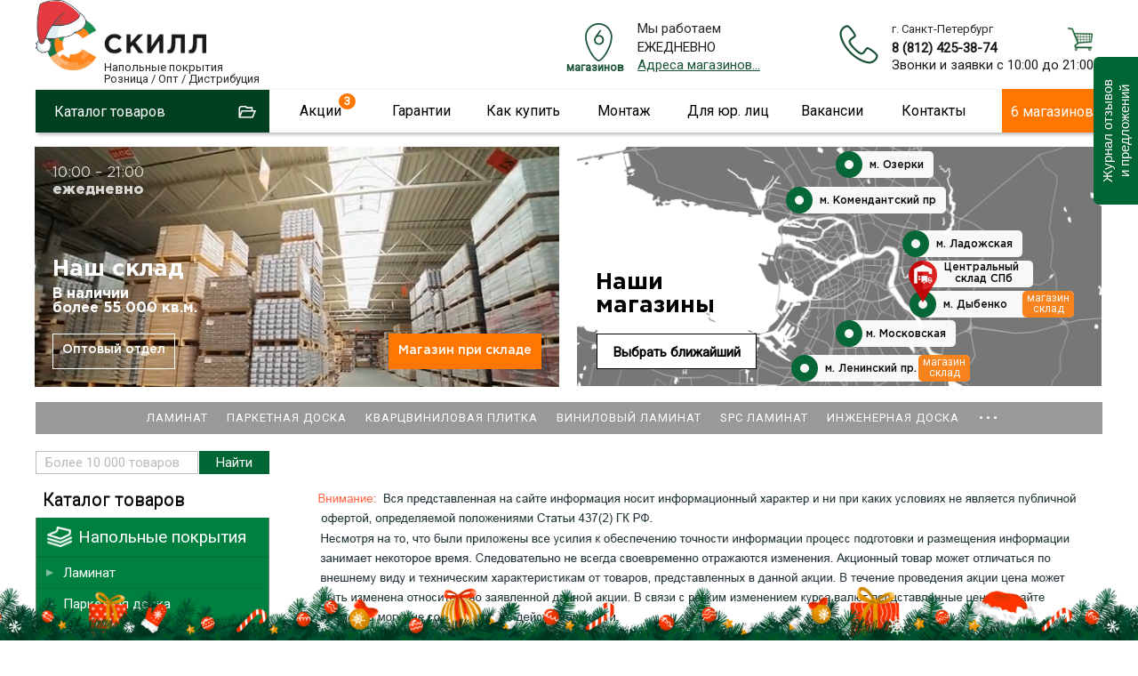

--- FILE ---
content_type: text/html; charset=utf-8
request_url: https://skill-spb.ru/91889-NON-BRAND-MAGNIT-DALTON-10-3.html
body_size: 7384
content:
<!DOCTYPE html>
<html lang="ru-ru" >
<head>
<script type="text/javascript">window.ab_id=156535</script>
<script src="https://cdn.botfaqtor.ru/one.js"></script>
<!-- Yandex.Metrika counter -->
<script type="text/javascript" >
var ip = {ip_address: "57.141.20.28"}; 
   (function(m,e,t,r,i,k,a){m[i]=m[i]||function(){(m[i].a=m[i].a||[]).push(arguments)};
   m[i].l=1*new Date();
   for (var j = 0; j < document.scripts.length; j++) {if (document.scripts[j].src === r) { return; }}
   k=e.createElement(t),a=e.getElementsByTagName(t)[0],k.async=1,k.src=r,a.parentNode.insertBefore(k,a)})
   (window, document, "script", "https://mc.yandex.ru/metrika/tag.js", "ym");

   ym(11022352, "init", {
        clickmap:true,
        trackLinks:true,
        accurateTrackBounce:true,
        webvisor:true,
        params:window.ip
   });
</script>
<noscript><div><img src="https://mc.yandex.ru/watch/11022352" style="position:absolute; left:-9999px;" alt="" /></div></noscript>
<!-- /Yandex.Metrika counter -->
<script language="JavaScript" type="text/javascript" src="/js/kick_sovetnik/dist/index.min.js"></script>
<link rel="icon" type="image/png" sizes="120x120" href="/images/favicon.png">
<link rel="icon" href="/images/favicon.svg" type="image/svg+xml">
<meta name="viewport" content="width=device-width, initial-scale=0.5,user-scalable=yes"/>
<meta name="yandex-verification" content="e317e243fbdfedde" />
<link href="https://fonts.googleapis.com/css?family=Roboto&display=swap" rel="stylesheet">
<link type="text/css" rel="stylesheet" media="screen, projection" href="/js/jquery/qtip2/jquery.qtip.css" />
<link type="text/css" rel="stylesheet" media="screen, projection" href="/js/wow/animate.css" />
<link type="text/css" rel="stylesheet" media="screen, projection" href="/js/jquery/fancybox/jquery.fancybox-1.3.4.css" />
<link type="text/css" rel="stylesheet" media="screen, projection" href="/js/jquery/ui.new/jquery-ui.min.css" />
<link type="text/css" rel="stylesheet" media="screen, projection" href="/js/jquery/kwiks/default.css?v=230620" />
<link rel="stylesheet" href="/templates/skill/css/normalize.css" type="text/css" />
<script language="JavaScript" type="text/javascript" src="/js/jquery/jquery-1.4.4.min.js"></script>

<script src="/js/jquery/jquery.validate.min.js" type="text/javascript" language="JavaScript"></script>
<script src="/js/jquery/additional-methods.min.js" type="text/javascript" language="JavaScript"></script>
  <base href="https://skill-spb.ru/"/>
  <meta http-equiv="content-type" content="text/html; charset=utf-8" />
  <meta name="robots" content="index, follow" />
  <meta name="keywords" content="non-brand magnit dalton 10 (3), non-brand , линолеум , напольные покрытия,скилл,https://skill-spb.ru" />
  <meta name="description" content="NON-BRAND MAGNIT DALTON 10 (3) по низкой цене в интернет-магазине «Скилл». В каталоге нашего магазина широкий выбор напольных покрытий в Санкт-Петербурге с доставкой" />
  <title>NON-BRAND MAGNIT DALTON 10 (3) купить в СПб в интернет-магазине «Скилл»: цены, каталог</title>
  <link href="/favicon.ico" rel="shortcut icon" type="image/x-icon" />
  <link rel="stylesheet" href="/components/com_jcomments/tpl/skill/style.css?v=21" type="text/css" />
  <script type="text/javascript" src="/components/com_jcomments/js/jcomments-v2.3.js?v=8"></script>
  <script type="text/javascript" src="/components/com_jcomments/libraries/joomlatune/ajax.js?v=4"></script>
  <script type="text/javascript">var cart_title = "Корзина";var ok_lbl="Продолжить";var cancel_lbl="Отменить";var notice_lbl="Уведомление";var live_site="https://skill-spb.ru";</script>

<link rel="stylesheet" href="/templates/system/css/system.css" type="text/css" />
<link rel="stylesheet" href="/templates/system/css/general.css" type="text/css" />
<link rel="stylesheet" href="/templates/skill/css/template.css?v=230620" type="text/css" /><link rel="stylesheet" href="/css/redesign.css?v=181225" type="text/css" />
<link rel="stylesheet" href="/css/desktop.css?v=110725" type="text/css" />
<link rel="stylesheet" href="/css/skillspb.css?v=271124" type="text/css" />
<meta name='yandex-verification' content='41bad4472e704f27' />

 
<script language="JavaScript" type="text/javascript" src="/js/ajax.js?v=230620"></script>
<script language="JavaScript" type="text/javascript" src="/js/mobile_detect/mobile-detect.js"></script><script language="JavaScript" type="text/javascript" src="/js/mobile_detect/mobile.js"></script>
<script type="text/javascript">jQuery.noConflict();</script>
<script language="JavaScript" type="text/javascript" src="/js/jquery/ui.new/jquery-ui.min.js"></script>
<script language="JavaScript" type="text/javascript" src="/js/jquery/jquery.easing.1.1.1.js"></script>
<script language="JavaScript" type="text/javascript" src="/js/jquery/fancybox/jquery.easing-1.3.pack.js"></script>
<script language="JavaScript" type="text/javascript" src="/js/jquery/jquery.highlight.js"></script><script type="text/javascript" src="/js/virtuemart.js"></script><script language="JavaScript" type="text/javascript" src="/js/script_j.js"></script>
<link rel="stylesheet" href="/js/jquery/priceslider/css/jslider.css" type="text/css" />
<link rel="stylesheet" href="/js/jquery/priceslider/css/jslider.round.css" type="text/css" />

<script language="JavaScript" type="text/javascript" src="/js/jquery/flexmenu/modernizr.custom.js"></script>
<script language="JavaScript" type="text/javascript" src="/js/jquery/flexmenu/flexmenu.min.js"></script>
<script language="JavaScript" type="text/javascript" src="/js/jquery/flexmenu/script.js"></script>
<!--[if IE]>
<script src="/js/IE9.js"></script>
<link rel="stylesheet" href="/templates/skill/css/ie.css" type="text/css" />
<![endif]-->
<!--[if IE9]>
<script src="/js/IE9.js"></script>
<link rel="stylesheet" href="/templates/skill/css/ie.css" type="text/css" />
<![endif]-->
</head>
<body class="poli_h">
<div id="zzy"><div id="zzym">


<div id="zzyn">
<a id="up"></a>
	<div id="main">
		<div id="header">
<div id="right_top">		<div class="moduletable">
					<script language="JavaScript" type="text/javascript" 
 src="/txt/form/script.js?v=141221"></script>
<link type="text/css" rel="stylesheet" media="screen, projection" href="https://skill-spb.ru/txt/form/form.css?v=141221" />
<script language="JavaScript" type="text/javascript" src="https://skill-spb.ru/js/jquery/bootstrap/bootstrap-switch2.js"></script>
<link type="text/css" rel="stylesheet" media="screen, projection" href="https://skill-spb.ru/js/jquery/bootstrap/bootstrap-switch.css" />
<div class='zenden'></div>
<div class='zenden_etc'>
</div>
		</div>
			<div class="moduletable">
					<script type="text/javascript" src="//vk.com/js/api/openapi.js?105"></script>
<script type="text/javascript">
  VK.init({apiId: 2640081, onlyWidgets: true});
</script>		</div>
	</div><div id="fix">		<div class="moduletable zzcity">
					<div class="zz1r">
<div class="zz zz1">
<a href="https://skill-spb.ru/">
<img src="https://skill-spb.ru/images/redesign2/logo.png" alt="Скилл"/>
<span class="zz1s1">Напольные покрытия</span>
<span class="zz1s3">Розница / Опт / Дистрибуция</span>
</a>
</div>



<div class="zz zz101">
<!--<a href="/txt/banner_2020.php" class="banner_2020_click">-->

<span class="zz101s2">Магазины и склад открыты!</span>
<!--</a>-->
</div>



<div class="zz zz2">
<div class="zz2d1">г. Санкт-Петербург</div>
<div class="zz2d3"><a href="tel:+78124253874">8 (812) 425-38-74</a></div>
<!---
<div class="zz2d3"><a href="tel:+78124253874"><strong class="class1">8 (812)  <span>425-38-74</span></strong></a></div>
<div class="zz2d2"><a href="tel:88005559634"><strong class="class1">8 (800) <span>555-96-34</span></strong></a></div>
-->
<div class="zz2d4">Звонки и заявки с 10:00 до 21:00</div>
</div>


<div class="zz zz7" id="zz7">
<div class="zz7d4">Мы работаем</div>
<div class="zz7d7">ЕЖЕДНЕВНО</div>
<div class="zz7d5"><a href="https://skill-spb.ru/cont.html">Адреса магазинов...</a></div>

<div class="zz7d8">МАГАЗИНОВ</div>
</div>




<div class="cart_zz"><!-- START: Modules Anywhere -->
<div class="vmCartModule cart0">






 
    <div class="empty cartr">
<a href="/View-your-cart-content.html"><img src="//skill-spb.ru/images/redesign/cart2.png"></a>
</div>
        

</div>
<!-- END: Modules Anywhere --></div>


</div>		</div>
			<div class="moduletable">
					<div class="callback precallback">
	<span></span>
</div>		</div>
	
<div id="top2" class="clr">		<div class="moduletable_top11">
					<div class="topmenu tm_topmenu" id="topmenu1">
<ul class="menu smenu">
<li class="noclick  tm_catalog"><a class="arrow">Каталог товаров</a>
<ul class="dropdown-menu">
<li class="first"><a href="https://skill-spb.ru/Napolnyie-pokryitiya/Laminat.html">Ламинат</a></li>
<li><a href="https://skill-spb.ru/Napolnyie-pokryitiya/Parketnaya-doska.html">Паркетная доска</a></li>
<li><a href="https://skill-spb.ru/Kvarts-vinilovaya-plitka.html">Кварцвиниловая плитка</a></li>
<li><a href="https://skill-spb.ru/Napolnyie-pokryitiya/Probkovoe-pokryitie.html">Пробковые покрытия</a></li>
<li><a href="https://skill-spb.ru/Kvarts-vinilovaya-plitka.html">Плитка ПВХ</a></li>
<li><a href="https://skill-spb.ru/Napolnyie-pokryitiya/Aksessuaryi.html">Плинтус/подложка</a></li>
<li><a href="https://skill-spb.ru/Napolnyie-pokryitiya/Linoleum.html">Линолеум</a></li>
<li><a href="https://skill-spb.ru/Napolnyie-pokryitiya/Kovrolin.html">Ковролин</a></li>

<li><a href="https://skill-spb.ru/Napolnyie-pokryitiya/Massivnaya-doska.html">Массивная доска</a></li>
<li><a href="https://skill-spb.ru/Napolnyie-pokryitiya/Keraminovyie-polyi.html">Кераминовые полы</a></li>
<li><a href="https://skill-spb.ru/Napolnyie-pokryitiya/Inzhenernaya-doska.html">Инженерная доска</a></li>

<li><a href="https://skill-spb.ru/Napolnyie-pokryitiya/Stenovyie-paneli.html">Стеновые панели</a></li>
</ul>
</li>



<li class="noclick menu_akcii akcii_poli"><a href="https://skill-spb.ru/actions.html" class="arrow">Акции</a>
<ul class="dropdown-menu">
<li class="first"><a href="https://skill-spb.ru/actions.html">Напольные покрытия</a></li>
<li><a class="top_stretch" href="https://skill-spb.ru/stretch-ceiling.html">Натяжные потолки<span style="display: none;">Бесплатно</span></a></li>
</ul>
</li>

<li class="noclick"><a href="https://skill-spb.ru/garanty.html" class="arrow">Гарантии</a>
<ul class="dropdown-menu">
<li class="first"><a href="https://skill-spb.ru/sertifikat.html">Сертификаты</a></li>
<!--
<li><a href="https://skill-spb.ru/pismoruk">Письмо Директору</a></li>
-->
<li><a href="https://skill-spb.ru/feedback.html">Оставить отзыв</a></li>
<li><a href="https://skill-spb.ru/garanty.html">Возврат товара</a></li>
<li><a href="https://skill-spb.ru/garanty.html">Договор</a></li>
<li><a href="https://skill-spb.ru/cont.html#rekviziti1">Наши реквизиты</a></li>
</ul>
</li>
<li class="noclick"><a href="https://skill-spb.ru/about.html" class="arrow">Как купить</a>
<ul class="dropdown-menu">
<li class="first"><a href="https://skill-spb.ru/about.html">Способы оплаты</a></li>
<li><a href="https://skill-spb.ru/about.html">Доставка</a></li>
<li><a href="https://skill-spb.ru/cont.html">Наши магазины</a></li>
<!--
<li><a href="https://skill-spb.ru/cont.html#rekviziti1">Наши реквизиты</a></li>
-->
</ul>
</li>
<li class="noclick"><a href="https://skill-spb.ru/ukladkapola.html" class="arrow">Монтаж</a>
<ul class="dropdown-menu">
<li class="first"><a href="https://skill-spb.ru/ukladkapola.html">Укладка напольных покрытий</a></li>
<li><a href="https://skill-spb.ru/kakukladivatlaminat.html">Инструкции</a></li>
</ul>
</li>
<li class="noclick"><a href="https://skill-spb.ru/optom.html" class="arrow">Для юр. лиц</a>
<!--
<ul class="dropdown-menu">
<li class="first"><a href="https://skill-spb.ru/snabgentsam.html">Снабженцам</a></li>
<li><a href="https://skill-spb.ru/optom.html">Юр.лицам</a></li>
<li><a href="https://skill-spb.ru/dizayneram.html">Дизайнерам</a></li>
<li><a href="https://skill-spb.ru/stroitelym.html">Строителям</a></li>
</ul>
-->
<li class="noclick"><a href="https://skill-spb.ru/vacancy.html" class="arrow">Вакансии</a>
</li>
<li class="noclick"><a href="https://skill-spb.ru/cont.html" class="arrow">Контакты</a>
<ul class="dropdown-menu">
<li class="first"><a href="https://skill-spb.ru/cont.html">Наши магазины</a></li>
<li><a href="https://skill-spb.ru/cont.html">Cвязаться с нами</a></li>
<!--
<li><a href="https://skill-spb.ru/cont.html#rekviziti1">Наши реквизиты</a></li>
-->
<li><a href="https://skill-spb.ru/feedback.html">Новости и отзывы</a></li>

<li><a href="https://skill-spb.ru/franchise">Франшиза</a></li>
<!--
<li><a href="https://skill-spb.ru/pismoruk">Написать письмо директору</a></li>
-->
</ul>
</li>


<li class="tm_magazinov"><a href="https://skill-spb.ru/cont.html">6 магазинов</a></li>
 </ul>
   
 </div>		</div>
	 
<div id="search">
	<div id="search_sub"></div>
					</div> 		
			</div></div>		</div>
							
						<div class="top1">		<div class="moduletable">
					<div class="header1">
<div id="container" class="container1">
<div class="flexslider flexslider1  flexslider2021">
<ul class="slides2">
			<li class="firsts">
			

			
			
	<div>	
<video class="lazy" autoplay muted loop playsinline  poster="/images/redesign2/redesign3/first.jpg">
  <source data-src="/images/redesign2/redesign3/sklad.mp4" type="video/mp4">
</video>	
</div>
    <script type="text/javascript">
        document.addEventListener("DOMContentLoaded", function() {
  var lazyVideos = [].slice.call(document.querySelectorAll("video.lazy"));

  if ("IntersectionObserver" in window) {
    var lazyVideoObserver = new IntersectionObserver(function(entries, observer) {
      entries.forEach(function(video) {
        if (video.isIntersecting) {
          for (var source in video.target.children) {
            var videoSource = video.target.children[source];
            if (typeof videoSource.tagName === "string" && videoSource.tagName === "SOURCE") {
              videoSource.src = videoSource.dataset.src;
            }
          }

          video.target.load();
          video.target.classList.remove("lazy");
          lazyVideoObserver.unobserve(video.target);
        }
      });
    });

    lazyVideos.forEach(function(lazyVideo) {
      lazyVideoObserver.observe(lazyVideo);
    });
  }
});
    </script>
    
    
    
    
<span class="m1">
	<span>10:00 – 21:00</span>
<strong>ежедневно</strong>
</span>

<span class="m2">
	<!--<span>Центральный <br>склад СЗФО</span>-->
	<span>Наш склад</span>
	<span class="m2_2">В <span class="m2_2_1">наличии</span><br>
более 55 000 кв.м.</span>

</span>


<a href="https://skill-spb.ru/optom.html" class="m3">Оптовый отдел</a>
<a href="https://skill-spb.ru/cont.html#adrez_promishlennaya" class="m4">Магазин при складе</a>


</li>
<!--
<li class="too">

<div></div>

<span class="m1">
	<span>10:00 – 21:00</span>
<strong>ежедневно</strong>
</span>

<span class="m2">
	<span>Магазин<br>– Склад</span>
<strong><a href="https://skill-spb.ru/cont.html#adrez_leninskii">Ленинский пр.</a></strong>
<strong><a href="https://skill-spb.ru/cont.html#adrez_promishlennaya">ул. Промышленная</a></strong>
</span>

<a href="https://skill-spb.ru/cont.html" class="m4">В магазин</a>
				
</li>
-->
<li class="lasts">

	<a class="m10" href="https://skill-spb.ru/cont.html">
Наши<br> магазины
</a>

<span class="m11">

<a class="a1" href="https://skill-spb.ru/cont.html#adrez_viborg">
<span>	 </span>
м. Озерки
<strong><b></b>3 мин.</strong>
</a>
<a class="a2" href="https://skill-spb.ru/cont.html#adrez_zanevs">
<span> </span>
м. Ладожская
<strong><b></b>5 мин.</strong>
</a>
<a class="a3" href="https://skill-spb.ru/cont.html#adrez_pobedi">
<span> </span>
м. Парк Победы
<strong><b></b>5 мин.</strong>
</a>
<a class="a4" href="https://skill-spb.ru/cont.html#adrez_leninskii">
<span> </span>
м. Ленинский пр.
<strong><b></b>7 мин.</strong>
</a>
<a class="a5" href="https://skill-spb.ru/cont.html#adrez_komendantskaya">
<span> </span>
м. Комендантский пр
<strong><b></b>3 мин.</strong>
</a>
<a class="a6" href="https://skill-spb.ru/cont.html#adrez_promishlennaya">
<span> </span>
м. Дыбенко
<strong><b></b>15 мин.</strong>
</a>


<a class="a20" href="https://skill-spb.ru/cont.html#adrez_promishlennaya">
<span> </span>
Центральный склад СПб
</a>


<a class="a30" href="https://skill-spb.ru/cont.html#vasileostrovski">
<span> </span>
м. Василеостровская
</a>


</span>	


<a class="m12" href="https://skill-spb.ru/cont.html">
Выбрать ближайший
</a>


					
</li>							
			</ul>
			</div>
  


	</div>


<div class="bottomheader2">
<ul>
<li><a href="https://skill-spb.ru/Napolnyie-pokryitiya/Laminat.html">Ламинат</a></li>
<li class="bottomheader_li2"><a href="https://skill-spb.ru/Napolnyie-pokryitiya/Parketnaya-doska.html">Паркетная доска</a></li>
<li><a href="https://skill-spb.ru/Kvarts-vinilovaya-plitka.html">Кварцвиниловая плитка</a></li>

<li><a href="https://skill-spb.ru/Napolnyie-pokryitiya/Kvarts-vinilovaya-plitka/Vyibrat-kvarts-vinilovuyu-plitku.html">Виниловый ламинат</a></li>
<li><a href="https://skill-spb.ru/Napolnyie-pokryitiya/Kvarts-vinilovaya-plitka/Vyibrat-kvarts-vinilovuyu-plitku/Laminat-SPC.html">SPC ламинат</a></li>



<li><a href="https://skill-spb.ru/Napolnyie-pokryitiya/Inzhenernaya-doska.html">Инженерная доска</a></li>
<li><a href="https://skill-spb.ru/Napolnyie-pokryitiya/Probkovoe-pokryitie.html">Пробковые покрытия</a></li>
<li><a href="https://skill-spb.ru/Kvarts-vinilovaya-plitka.html">Плитка ПВХ</a></li>
<li><a href="https://skill-spb.ru/Napolnyie-pokryitiya/Aksessuaryi.html">Плинтусы/подложка</a></li>
<li><a href="https://skill-spb.ru/Napolnyie-pokryitiya/Stenovyie-paneli.html">Стеновые панели</a></li>
</ul>
</div>

</div>
		</div>
	</div> 	
		<div id="tott" class="clr">
			<div class="clear"></div>

			<div id="content">
			
				<div class="sub">
				<div id="top"></div>
				
					<div class="pre_content">		<div class="moduletable">
					<script type="text/javascript" src="/js/jquery/jquery.form.min.js"></script>
<script type="text/javascript" src="/components/com_virtuemart/js/slimbox/mootools/mootools-release-1.11.js"></script>
		</div>
	</div>
					<div id="main_content" class="clr"><div id="vmMainPage">

<div id="statusBox" style="text-align:center;display:none;visibility:hidden;"></div></div>
</div>
	
					<div class="after_content" style="clear:both;">		<div class="moduletable vnamani">
					<p><img src="https://skill-spb.ru/images/vnimanie.png?t=09_11_21" alt="Внимание" /></p>		</div>
	</div>
				</div>
			<div>
				</div>
			</div>

</div>

			<div id="left" >


	
					<div  id="pan51">
								<div class="moduletable vm_search">
					<form action="/View-all-products-in-shop.html" method="post">
		<input name="keyword" type="text" class="inputbox" id="keyword"  placeholder="Более 10 000 товаров" />
		<input type="submit" value="Найти" id="submit_poisk" name="submit_poisk" class="poisk_zz" />
</form>		</div>
	 	
					</div>

			
	
					<div class="panel" id="pan15">
						<div class="title-bar">
						</div>			
						<div class="content-bar">        <div class="moduletable skillup3">
                    <h4>Каталог товаров</h4>
                   
                
<div class="vmlinklist skillup3"><ul class="vmLinkMenu"><li class="active item0"><a  class="vmmenu_1" href="/Napolnyie-pokryitiya.html" title="Напольные покрытия"><span>Напольные покрытия</span></a><ul><li class="item0"><a  class="vmmenu_349" href="/Napolnyie-pokryitiya/Laminat.html" title="Ламинат"><span>Ламинат</span></a></li><li class="item1"><a  class="vmmenu_340" href="/Napolnyie-pokryitiya/Parketnaya-doska.html" title="Паркетная доска"><span>Паркетная доска</span></a></li><li class="item2"><a  class="vmmenu_1025" href="/Napolnyie-pokryitiya/Probkovoe-pokryitie.html" title="Пробковое покрытие"><span>Пробковое покрытие</span></a></li><li class="item3"><a  class="vmmenu_1409" href="/Napolnyie-pokryitiya/Kvarts-vinilovaya-plitka.html" title="Кварц-виниловая плитка"><span>Кварц-виниловая плитка</span></a></li><li class="item4"><a  class="vmmenu_606" href="/Napolnyie-pokryitiya/Massivnaya-doska.html" title="Массивная доска"><span>Массивная доска</span></a></li><li class="item5"><a  class="vmmenu_1605" href="/Napolnyie-pokryitiya/Plitka-PVH.html" title="Плитка ПВХ"><span>Плитка ПВХ</span></a></li><li class="item6"><a  class="vmmenu_4173" href="/Napolnyie-pokryitiya/Keraminovyie-polyi.html" title="Кераминовые полы"><span>Кераминовые полы</span></a></li><li class="item7"><a  class="vmmenu_4033" href="/Napolnyie-pokryitiya/Inzhenernaya-doska.html" title="Инженерная доска"><span>Инженерная доска</span></a></li><li class="active item8"><a  class="vmmenu_317" href="/Napolnyie-pokryitiya/Linoleum.html" title="Линолеум"><span>Линолеум</span></a><ul><li class="item0"><a  class="vmmenu_618" href="/Napolnyie-pokryitiya/Linoleum/BEAUFLOR.html" title="BEAUFLOR"><span>BEAUFLOR</span></a></li><li class="item1"><a  class="vmmenu_3869" href="/Napolnyie-pokryitiya/Linoleum/IVC.html" title="IVC"><span>IVC</span></a></li><li class="item2"><a  class="vmmenu_3859" href="/Napolnyie-pokryitiya/Linoleum/JUTEKS.html" title="JUTEKS"><span>JUTEKS</span></a></li><li class="item3"><a  class="vmmenu_5501" href="/Napolnyie-pokryitiya/Linoleum/PROFI.html" title="PROFI"><span>PROFI</span></a></li><li class="item4"><a  class="vmmenu_5504" href="/Napolnyie-pokryitiya/Linoleum/LG-Hausys.html" title="LG Hausys"><span>LG Hausys</span></a></li><li class="item5"><a  class="vmmenu_5506" href="/Napolnyie-pokryitiya/Linoleum/Ideal.html" title="Ideal"><span>Ideal</span></a></li><li class="item6"><a  class="vmmenu_5519" href="/Napolnyie-pokryitiya/Linoleum/GRABOPLAST.html" title="GRABOPLAST"><span>GRABOPLAST</span></a></li><li class="item7"><a  class="vmmenu_5523" href="/Napolnyie-pokryitiya/Linoleum/TEXTURE.html" title="TEXTURE"><span>TEXTURE</span></a></li><li class="active item8" id="active_menu"><a  class="vmmenu_5536" href="/Napolnyie-pokryitiya/Linoleum/NON-BRAND.html" title="NON-BRAND"><span>NON-BRAND</span></a><ul><li class="item0"><a  class="vmmenu_5537" href="/Napolnyie-pokryitiya/Linoleum/NON-BRAND/MAGNIT.html" title="MAGNIT"><span>MAGNIT</span></a></li><li class="item1"><a  class="vmmenu_5538" href="/Napolnyie-pokryitiya/Linoleum/NON-BRAND/FLEX.html" title="FLEX"><span>FLEX</span></a></li><li class="item2"><a  class="vmmenu_5539" href="/Napolnyie-pokryitiya/Linoleum/NON-BRAND/Praktika.html" title="Praktika"><span>Praktika</span></a></li><li class="item3"><a  class="vmmenu_5544" href="/Napolnyie-pokryitiya/Linoleum/NON-BRAND/Stimul.html" title="Stimul"><span>Stimul</span></a></li><li class="item4"><a  class="vmmenu_5557" href="/Napolnyie-pokryitiya/Linoleum/NON-BRAND/BALANCE.html" title="BALANCE"><span>BALANCE</span></a></li><li class="item5"><a  class="vmmenu_5563" href="/Napolnyie-pokryitiya/Linoleum/NON-BRAND/Craft.html" title="Craft"><span>Craft</span></a></li></ul></li><li class="item9"><a  class="vmmenu_5545" href="/Napolnyie-pokryitiya/Linoleum/TEXTURA.html" title="TEXTURA"><span>TEXTURA</span></a></li><li class="item10"><a  class="vmmenu_5598" href="/Napolnyie-pokryitiya/Linoleum/Sinteross.html" title="Sinteross"><span>Sinteross</span></a></li><li class="item11"><a  class="vmmenu_5608" href="/Napolnyie-pokryitiya/Linoleum/Tarkettt.html" title="Tarkettt"><span>Tarkettt</span></a></li></ul></li><li class="item9"><a  class="vmmenu_315" href="/Napolnyie-pokryitiya/Kovrolin.html" title="Ковролин"><span>Ковролин</span></a></li><li class="item10"><a  class="vmmenu_369" href="/Napolnyie-pokryitiya/Aksessuaryi.html" title="Сопутствующие товары и аксессуары"><span>Сопутствующие товары и аксессуары</span></a></li></ul></li><li class="item1"><a  class="vmmenu_6739" href="/Napolnyie-pokryitiya/Stenovyie-paneli.html" title="Стеновые панели"><span>Стеновые панели</span></a></li></ul>
</div>           
        </div>
            <div class="moduletable skillup">
                   
                <p></p>           
        </div>
    </div> 	
					</div>
<div id="subleft"></div>
			</div>
			
			
			
			
							
		
		<div id="footer" class="clr">
			<div id="footer_sub">		<div class="moduletable">
					<div class="t969_nu"></div>		</div>
	</div>
		</div>
	</div>
</div></div>

<div class="footer2">
			<div id="footer2_sub">		<div class="moduletable">
					<ul class="footermenu">
<li class="noclick first"><a href="https://skill-spb.ru/company.html" class="arrow">Компания</a>
<ul class="dropdown-menu">
<li class="first"><a href="https://skill-spb.ru/blog.html">БЛОГ</a></li>
<li><a href="https://skill-spb.ru/actions.html">Наши акции</a></li>
<li><a href="https://skill-spb.ru/">Каталог товаров</a></li>
<li><a href="https://skill-spb.ru/optom.html">Сотрудничество</a></li>
<li><a href="https://skill-spb.ru/sertifikat.html">Сертификаты</a></li>
<li><a href="https://skill-spb.ru/garanty.html">Договор</a></li>
<!--
<li><a class="printing3donline">3d печать</a></li>

<li class="last"><a href="https://skill-spb.ru/cont.html#rekviziti1">Наши реквизиты</a></li>
-->
<li><a href="https://skill-spb.ru/vacancy.html">Вакансии</a></li>
</ul>
</li>
<li class="noclick menu_akcii akcii_poli"><a href="https://skill-spb.ru/about.html" class="arrow">Наши услуги</a>
<ul class="dropdown-menu">
<li class="first"><a href="https://skill-spb.ru/about.html">Доставка</a></li>
<li><a href="https://skill-spb.ru/garanty.html">Возврат товара</a></li>
<li><a href="https://skill-spb.ru/about.html">Способы оплаты</a></li>
<li><a href="https://skill-spb.ru/ukladkapola.html">Укладка напольных покрытий</a></li>
<li class="last"><a href="https://skill-spb.ru/kakukladivatlaminat.html">Инструкции</a></li>
</ul>
</li>
<li class="noclick"><a href="https://skill-spb.ru/cont.html" class="arrow">Контакты</a>
<ul class="dropdown-menu">
<li class="first"><a href="tel:+78124253874">8 (812) 425-38-74</a></li>
<li><a href="tel:88005559634">8 (800) 555-96-34</a></li>
<li><a href="mailto:info@skill-spb.ru">info@skill-spb.ru</a></li>
<li class="last"><a href="mailto:oooskillspb@gmail.com">oooskillspb@gmail.com</a></li>
</ul>
</li>
<li class="noclick  footer_adress"><a href="https://skill-spb.ru/cont.html" class="arrow">Наши магазины</a>
<ul class="dropdown-menu">
<li><a href="https://skill-spb.ru/cont.html#adrez_promishlennaya">м. Улица Дыбенко</a></li>
<li><a href="https://skill-spb.ru/cont.html#adrez_pobedi">м. Московская</a></li>
<li><a href="https://skill-spb.ru/cont.html#adrez_engelsa">м. Озерки</a></li>
<li class="last"><a href="https://skill-spb.ru/cont.html#adrez_komendantskaya">м. Комендантский пр-кт</a></li>
<li><a href="https://skill-spb.ru/cont.html#adrez_leninskii">м. Ленинский пр-кт</a></li>
<li><a href="https://skill-spb.ru/cont.html#adrez_zanevs">м. Ладожская</a></li> 
<!-- 
<li><a href="https://skill-spb.ru/cont.html#vasileostrovski">м. Василеостровская</a></li>
-->
</ul>
</li>
<li class="noclick end">
<ul class="dropdown-menu ending_footer">
<li class="logo_footer"><a href="https://skill-spb.ru" target="_blank"><img src="https://skill-spb.ru//images/redesign/icon/logo_main.png" /></a></li>
<li class="first"><a href="https://www.youtube.com/channel/UC2bS_6OzYyQ74NngQz4uVNw" target="_blank"><img src="https://skill-spb.ru//images/redesign/icon/icon_youtube.png" /></a></li>
<li class="first"><a href="https://vk.com/skillspbru" target="_blank"><img src="https://skill-spb.ru/images/redesign/icon/icon_vk.png" /></a></li>
</ul>
</li>

 </ul>		</div>
	</div>
</div>

<div class="down_bottom">
			<div id="down_bottom_sub">		<div class="moduletable">
					<div class="mod_otzivi" id="mod_otzivi">  <div class="lt-chat-label lt-chat-label-event lt-label-block">        <a href="https://skill-spb.ru/feedback.html" class="lt-label-block__txt">Журнал отзывов<br class='zzz' />
 и предложений</a>  </div></div>		</div>
			<div class="moduletable">
					<div class="mod_otzivi" id="mod_otzivi2">  <div class="lt-chat-label lt-chat-label-event lt-label-block">        <a href="https://dveri-skill.ru/actions.html" class="lt-label-block__txt">Акции на межкомнатные двери</a>  </div></div>		</div>
	</div>
</div>

</div>

<script language="JavaScript" type="text/javascript" src="/js/jquery/sticky/jquery.sticky.js"></script>
<script language="JavaScript" type="text/javascript" src="/js/jquery/jquery.color.js"></script>
<script language="JavaScript" type="text/javascript" src="/js/jquery/rotator/jquery.rotator.js"></script>
<script language="JavaScript" type="text/javascript" src="/js/jquery/jquery.tooltip.min.js"></script>
<script language="JavaScript" type="text/javascript" src="/js/wow/wow.min.js"></script>
<script language="JavaScript" type="text/javascript" src="/js/jquery/qtip2/jquery.qtip.js"></script>
<script language="JavaScript" type="text/javascript" src="/js/jquery/qtip2/imagesloaded.pkg.min.js"></script>
<script language="JavaScript" type="text/javascript" src="/js/jquery/jquery.livequery.js"></script>
<script language="JavaScript" type="text/javascript" src="/js/jquery/jquery.history.js"></script>
<script language="JavaScript" type="text/javascript" src="/js/jquery/fancybox/jquery.fancybox-1.3.4.pack.js"></script>
<script language="JavaScript" type="text/javascript" src="/js/jquery/jquery.cookie.js"></script>
<script language="JavaScript" type="text/javascript" src="/js/functions.js"></script>
<script language="JavaScript" type="text/javascript" src="/js/form.js"></script>
<script language="JavaScript" type="text/javascript" src="/js/script.js?v=2170521"></script>

<script language="JavaScript" type="text/javascript" src="/js/skill.js?v=301225"></script>


<script src="/js/jquery/jquery.growl/jquery.growl.js" type="text/javascript"></script>
<link href="/js/jquery/jquery.growl/jquery.growl.css" rel="stylesheet" type="text/css" />
</body>
</html>


--- FILE ---
content_type: text/css
request_url: https://skill-spb.ru/css/redesign.css?v=181225
body_size: 15624
content:
@media screen and (-ms-high-contrast:active), (-ms-high-contrast:none){.topmenu .menu{width:1080px!important;margin:0 auto;}
#topmenu1.topmenu ul.menu > li > a, div#top li#current a, #topmenu1.topmenu ul.menu li a{transform:skewX(0deg)!important;}
#topmenu1.topmenu ul.menu > li, #topmenu1.topmenu ul.dropdown-menu, #topmenu1.topmenu ul.dropdown-menu li{transform:skewX(0deg)!important;}
#zzy div.panel div.title-bar, #zzy .content-bar2 div.title-bar{background:url(../images/panel_top15.png) no-repeat scroll left top rgb(0, 0, 0)!important;}
.content-bar h4, .content-bar h3{color:#777!important;text-shadow:none!important;font-size:12px;}
#zzy div.panel .content-bar{background-color:#ccc!important;}
#zzy div.panel div.title-bar, #zzy .content-bar2 div.title-bar{background:url(../images/panel_top15.png) no-repeat scroll left top #ccc!important;}
}
@media screen and (-ms-high-contrast:active), (-ms-high-contrast:none){#search{display:none;}
body{}
#search_sub{}
.lzcity{display:none;}
.lzoom{display:none;}
#zzy div.panel div.title-bar, #zzy .content-bar2 div.title-bar{background:url("../images/panel_top15.png") no-repeat left top!important;}
.zz_man img{filter:none;transition:none;}
.ya-site-form__submit_type_image{display:none;}
#zzy #ya-site-form0 .ya-site-form__input-text{background:none;}
.kproduct_desc{background:#ccc;;}
.flexslider{}
#topmenu1.topmenu{background:#9f9f9f;}
#topmenu1.topmenu ul.menu > li{background:#9f9f9f;}
#topmenu1.topmenu ul.menu{width:auto;}
.mod_otzivi:before, .mod_otzivi:after{display:none;}
}
@media screen and (-webkit-min-device-pixel-ratio:0){body:first-of-type #lightSF3{display:block}
::i-block-chrome, body:first-of-type #topmenu1.topmenu{background:#9f9f9f!important;}
::i-block-chrome,body:first-of-type #topmenu1.topmenu ul.menu > li{background:#9f9f9f!important;}
::i-block-chrome,body:first-of-type #topmenu1.topmenu ul.menu{width:auto!important;}
::i-block-chrome,body:first-of-type .attr1spanup{background-image:none;}
::i-block-chrome, menu a.arrow:after{right:5px!important;display:none;}
::i-block-chrome,body:first-of-type #topmenu1.topmenu ul.menu > li > a{padding-right:0 !important;}
}
#fix{position:relative;}
#right_top{display:none;}
#zzyn{padding-top:0;}
.zzcity{height:100%;background:url("//skill-spb.ru/images/template/headshot.png") repeat 0 0;}
#fix{height:100%;}
#zzy div#header{height:102px;}
.zzcity{overflow:hidden;}
.zzcity a:hover{text-decoration:underline!important;}
.zzcity .zz{float:left;height:100%;padding-right:20px;font-size:16px;}
.zzcity .zz5{padding-right:20px;float:right;}
.zzcity .zz5 img{height:44px;margin-top:24px;margin-right:6px;vertical-align:middle;}
.zzcity .zz1 img{height:100px;}
.zzcity .zz2d1, .zzcity .zz3d1, .zzcity .zz4d1{padding-top:9px;padding-bottom:2px;}
.zzcity .zz2d3, .zzcity .zz3d3, .zzcity .zz4d3, .zzcity .zz2d3, .zzcity .zz3d3, .zzcity .zz3d4{padding-top:3px;}
.zzcity .zz2, .zzcity .zz3, .zzcity .zz4{width:218px;padding-right:0;}
.zzcity .zz2d2{margin-top:0;}
.zzcity .zz4d3{word-spacing:6px;padding-left:11px}
.zzcity .zz3d2{}
.zzcity .zz2, .zzcity .zz3{padding-left:60px;}
.zzcity .zz4{padding-right:0;}
.zzcity .zz{color:#666;opacity:0.9;}
.zzcity .zz1{text-align:center;}
.zzcity .zz1 span{display:block;color:#666;font-size:14px;opacity:0.9;padding-left:3px;margin-top:-7px;}
#zzy div#header{margin-bottom:58px;}
.zzcity{}
.zzcity{height:100%;background:url("//skill-spb.ru/images/redesign/headshot2.png") repeat 0 0;background:linear-gradient(to bottom, #f5f5f5 0%, #eeeeee 100%) repeat scroll 0 0 rgba(0, 0, 0, 0);background:none;}
.zzcity .zz1, .zzcity .zz2, .zzcity .zz3{background:url("//skill-spb.ru/images/redesign/polosa.png") no-repeat 100% 50%;}
.zzcity .zz1 img{height:55px;padding-top:14px;}
.zzcity .zz1{width:262px;}
.zzcity .zz1 span{color:#111;font-size:inherit;}
.zzcity .zz5 span{display:inline-block;vertical-align:bottom;line-height:37px;margin-right:30px;}
.zzcity .zz2d1, .zzcity .zz3d1{font-weight:bold;}
#topmenu1.topmenu .menu-name-main-menu, #topmenu1.topmenu ul.menu > li, #topmenu1.topmenu ul.dropdown-menu li{background:#9f9f9f;background:linear-gradient(to bottom, #acacac 0%, #a0a0a0 100%) repeat scroll 0 0 #9f9f9f!important;}
#topmenu1.topmenu{background:#9f9f9f;background:linear-gradient(to bottom, #acacac 0%, #a0a0a0 100%) repeat scroll 0 0 #9f9f9f!important;height:39px;}
#topmenu1.topmenu ul.menu:before,
#topmenu1.topmenu ul.menu:after{content:" ";display:table;}
#topmenu1.topmenu ul.menu:after{clear:both;}
#topmenu1.topmenu ul.menu{*zoom:1;}
#topmenu1.topmenu ul.menu,
#topmenu1.topmenu ul.dropdown-menu{margin:0;padding:0;list-style:none;}
#topmenu1.topmenu ul.menu{margin:0 auto;width:800px;width:-moz-fit-content;width:-webkit-fit-content;width:fit-content;z-index:8;float:none;}
#topmenu1.topmenu ul.menu > li{background:#494949;float:left;position:relative;transform:skewX(25deg);}
#topmenu1.topmenu ul.menu > li{border-right:1px dotted #777;}
#topmenu1.topmenu ul.menu > li:first-child{border-left:1px dotted #777;}
#topmenu1.topmenu ul.menu a{display:block;color:#fff;text-transform:uppercase;text-decoration:none;font-family:Arial, Helvetica;font-size:14px;}
#topmenu1.topmenu ul.menu li:hover{background:#e74c3c!important;}
#topmenu1.topmenu ul.menu li:hover{background-color:rgb(246, 7, 7)!important;background-color:rgba(246, 7, 7, 0.5)!important;}
#topmenu1.topmenu ul.dropdown-menu li:hover{background-color:rgb(246, 7, 7)!important;background-color:rgba(246, 7, 7, 0.9)!important;}
#topmenu1.topmenu ul.menu > li > a, div#top li#current a{transform:skewX(-25deg);padding:1em 2em;}
#topmenu1.topmenu ul.dropdown-menu{position:absolute;width:200px;left:50%;margin-left:-100px;transform:skewX(-25deg);transform-origin:left top;}
#topmenu1.topmenu ul.dropdown-menu li{background:#494949;position:relative;overflow:hidden;}
}
#topmenu1.topmenu ul.dropdown-menu > li > a{padding:1em 2em;}
#topmenu1.topmenu ul.dropdown-menu > li::after{content:'';position:absolute;top:-125%;height:100%;width:100%;box-shadow:0 0 50px rgba(0, 0, 0, .9);}
#topmenu1.topmenu ul.dropdown-menu > li:nth-child(odd){transform:skewX(-25deg) translateX(0);}
#topmenu1.topmenu ul.dropdown-menu > li:nth-child(odd) > a{transform:skewX(25deg);}
#topmenu1.topmenu ul.dropdown-menu > li:nth-child(odd)::after{right:-50%;transform:skewX(-25deg) rotate(3deg);}
#topmenu1.topmenu ul.dropdown-menu > li:nth-child(even){transform:skewX(25deg) translateX(0);}
#topmenu1.topmenu ul.dropdown-menu > li:nth-child(even) > a{transform:skewX(-25deg);}
#topmenu1.topmenu ul.dropdown-menu > li:nth-child(even)::after{left:-50%;transform:skewX(25deg) rotate(3deg);}
#topmenu1.topmenu ul.dropdown-menu,
#topmenu1.topmenu ul.dropdown-menu li{opacity:0;visibility:hidden;}
#topmenu1.topmenu ul.dropdown-menu li{transition:.2s ease transform;padding-top:6px;padding-bottom:6px;}
#topmenu1.topmenu ul.menu > li:hover ul.dropdown-menu,
#topmenu1.topmenu ul.menu > li:hover ul.dropdown-menu li{opacity:1;visibility:visible;}
#topmenu1.topmenu ul.menu > li:hover ul.dropdown-menu li:nth-child(even){transform:skewX(25deg) translateX(15px);transform:skewX(25deg) translateX(15px);}
#topmenu1.topmenu ul.menu > li:hover ul.dropdown-menu li:nth-child(odd){trtransform:skewX(-25deg) translateX(-15px);}
#topmenu1.topmenu .nav > li > a:hover,#topmenu1.topmenu .nav > li > a:focus{background-color:transparent;}
#topmenu1.topmenu .dropdown-menu{display:block;background-color:transparent;border:none;box-shadow:none;}
#topmenu1.topmenu .dropdown-menu > li > a:hover, #topmenu1.topmenu .dropdown-menu > li > a:focus{background-color:transparent;}
#topmenu1.topmenu .menu-name-main-menu{background:#494949;}
#topmenu1.topmenu,ul.dropdown-menu{z-index:1;}
#topmenu1.topmenu ul.menu > li{z-index:3;position:relative;display:block;}
#topmenu1.topmenu .dropdown-menu > li > a{white-space:normal;}
#topmenu1.topmenu{z-index:3;}
.nav .caret{border-top-color:#ccc;border-bottom-color:#000;}
#topmenu1.topmenu ul.menu a{font-family:inherit;font-size:inherit;}
.topmenu{}
div#top ul{width:auto;height:auto;list-style:none;float:none;}
div#top ul{background:none!important;}
#topmenu1.topmenu ul.menu li a{background:none!important;}
#topmenu1.topmenu ul.menu > li > a{}
#topmenu1.topmenu ul.menu > li{border-right:1px dotted #fff;}
#topmenu1.topmenu ul.menu > li > a, div#top li#current a{transform:skewX(-25deg);padding:10px 10px;}
#topmenu1.topmenu ul.menu > li:last-child{border-right:none;}
#topmenu1.topmenu ul.menu > li{padding:0 11px;}
#topmenu1.topmenu ul.menu li{text-align:center;}
.menu a.arrow:after{content:'';position:absolute;top:50%;right:-5px;margin-top:-3px;height:0;width:0;border:5px solid transparent;border-top-color:#dFeEFF;border-top-color:rgba(255,255,255,.5);}
.menu > li > a.arrowl:focus:after,
.menu > li:hover > a.arrow:after,
.menu > .sfHover > a.arrow:after{border-top-color:white;}
.menu ul a.arrow:after{margin-top:-5px;margin-right:-3px;border-color:transparent;border-left-color:#dFeEFF;border-left-color:rgba(255,255,255,.5);}
.menu ul li > a.arrow:focus:after,
.menu ul li:hover > a.arrow:after,
.menu ul .sfHover > a.arrow:after{border-left-color:white;}
#topmenu1.topmenu ul.menu > li > a{padding-right:18px;}
.myheader2{margin-left:0;width:1074px;margin-bottom:5px;border-radius:0 0 0 0;}
.bottomheader{background:linear-gradient(to bottom, #f5f5f5 0%, #eeeeee 100%) repeat scroll 0 0 rgba(0, 0, 0, 0);padding:5px;border-color:#dfdfdf rgb(204, 204, 204) rgb(194, 194, 194);border:1px solid;border-color:#dfdfdf rgb(204, 204, 204) rgb(194, 194, 194);box-shadow:0 1px 1px rgba(255, 255, 255, 1) inset;border-radius:0 0 4px 4px;}
.bottomheader ul{text-align:center;}
.bottomheader li{height:42px;list-style-type:none;display:inline-block;padding:3px;width:101px;margin:0 -1px!important;vertical-align:top;border-radius:3px;text-align:center;border-color:#dfdfdf rgb(204, 204, 204) rgb(194, 194, 194);border:1px solid;border-color:#dfdfdf rgb(204, 204, 204) rgb(194, 194, 194);box-shadow:0 1px 1px rgba(255, 255, 255, 1) inset;}
.bottomheader li:hover{box-shadow:0 1px 1px rgba(255, 255, 255, 1);}
.bottomheader li.bottomheader_li1,
.bottomheader li.bottomheader_li3,
.bottomheader li.bottomheader_li5,
.bottomheader li.bottomheader_li9{width:auto;min-width:63px;}
.bottomheader li.bottomheader_li11{width:90px;}
.bottomheader li a{font-weight:bold;color:#818181;display:inline-block;width:100%;height:100%;vertical-align:middle;overflow:hidden;border-radius:3px;}
.bottomheader li a:hover{text-decoration:none;}
.bottomheader li .bheadtool{display:none;}
.bottomheader li.bottomheader_li1 a,
.bottomheader li.bottomheader_li3 a,
.bottomheader li.bottomheader_li5 a,
.bottomheader li.bottomheader_li9 a{padding:14% 0;}
.bottomheader li a{margin-top:3px;}
.bottomheader li a{vertical-align:middle;text-align:center;margin:0 auto;}
#topmenu1.topmenu ul.menu > li > a, div#top li#current a{padding:9px 3px;}
#topmenu1.topmenu ul.menu > li > a{padding-right:10px;font-weight:bold;}
#topmenu1.topmenu ul.menu > li:hover ul.dropdown-menu, #topmenu1.topmenu ul.menu > li:hover ul.dropdown-menu li{opacity:1;visibility:visible;display:block;}
#topmenu1.topmenu ul.dropdown-menu, #topmenu1.topmenu ul.dropdown-menu li{opacity:0;visibility:hidden;display:none;}
.top1{margin-top:-1px;}
#top2{overflow:visible;}
.zzcity .zz5 a:hpver{text-decoration:none!important;}
#pan15 ul.vmLinkMenu>li>a{padding-top:4px;padding-bottom:4px;}
div#content{width:890px !important;padding:0 15px!important;padding-right:5px!important;}
#main_content{width:100%!important;}
#zaza22 .zbrowse_10{width:213px!important;}
div#content{width:906px !important;padding:0px 5px!important;padding-right:0px!important;}
div#content{width:906px !important;padding:0!important;padding-right:0px!important;padding-left:0!important;}
div#content .sub{padding-left:6px;}
div#content li{list-style-position:inside;}
div#cat_int div table tr td{border-bottom:none;border-right:none;border-radius:10px;}
div#cat_int div table tr td,.browse10_d{filter:none;-webkit-filter:none;-webkit-transition:1s -webkit-filter linear;transition:1s filter linear;}
.main_content .pathway{margin-left:54px;}
div#cat_int div table tr td:hover, .browse10_d:hover{-webkit-filter:url(#blur);filter:url(#blur);-webkit-filter:contrast(1.1);filter:contrast(1.1);-webkit-transition:1s -webkit-filter linear;transition:1s filter linear;}
.param_after{border:none!important;border-radius:0;margin:5px;padding:5px;box-shadow:none;width:445px;margin-top:-35px;margin-right:0;padding-right:0;}
.nashipreim{border:none!important;border-radius:3px;padding:5px;padding-right:0;}
.nashipreim .down{border:1px solid #ccc;padding:5px;overflow:hidden;border-radius:5px;}
.nashipreim_p{padding-top:5px;font-weight:bold;font-family:Century Gothic;padding-bottom:5px;padding-left:5px;}
.param_form{float:left;width:410px;}
.down2_img{border-radius:5px;padding:2px;background-color:#fff;border:1px solid #ccc;box-shadow:0 0 2px #CCCCCC;width:183px;margin-top:8px;}
.down2_a_img{float:left;}
.down2_a{display:block;font-weight:bold;}
.down2_div1{float:left;margin:7px;margin-left:16px;}
.down2_a{background:url(//skill-spb.ru/images/redesign/map_znak.png) no-repeat;padding-left:22px;padding-bottom:2px;background-size:15px;}
.down2_div2{margin-top:5px;}
.nashipreim{position:relative;}
.down2_otzivi{background:url(//skill-spb.ru/images/redesign/otzivi.png) no-repeat;position:absolute;bottom:-220px;right:-22px;width:139px;height:122px;background-size:136px;background-position:0 100%;font-weight:bold;text-align:center;}
#tott.clr,div#content, #main_content{overflow:visible!important;}
.down2_otzivi a{top:39px;left:10px;font-size:16px;position:relative;}
.jslider .jslider-value{background:#fefefe;position:relative;border-radius:5px;box-shadow:1px 1px 0px rgba(0,0,0,.01);background-color:#f1f1f1!important;margin-top:-3px!important;}
.jslider-value:before{}
.flypage .tabz_dop{width:199px;}
.tabz_dop_up{margin-top:8px;}
.tabz_dop_up{}
.tabz_dop_up .down iframe{border:1px solid #ccc;border-radius:5px;float:left;padding:5px;margin:5px;box-shadow:0 2px 5px #e9e9e9;}
.tabz_dop_up .nashipreim_p{float:left;}
.tabz_oplata{}
.tabz_oplata a{margin:6px 3px;display:inline-block;padding:3px;background:none repeat scroll 0 0 #fff;box-shadow:0 2px 5px #e9e9e9;border:1px solid #eee;border-radius:2px;}
.tabz_oplata_a1,.tabz_oplata_a1{margin-top:15px!important;}
.filter_sb{float:right;font-weight:bold;cursor:pointer;color:#2b4a78;text-align:center;width:100%;margin-top:-14px;color:#81818e;}
.filter_sb span{padding-left:13px;background:url(/images/filter/show_filter.png) no-repeat 0 6px;background-size:10px;display:inline-block;height:23px;}
.mchildlist6_up{width:300px!important;}
.mchildlist6{width:auto!important;}
.schildlist6{width:264px!important;}
.nashipreim .down img{width:428px;height:auto;}
#zzyn{box-shadow:0 0 2px #CCCCCC;}
.childlist6 a.dhide_a{width:93%;}
.filter_re h3{}
.down1{margin:20px 0;text-align:center;}
.down1 img{float:none;width:428px;height:auto;border:1px solid #ccc;padding:5px;overflow:hidden;border-radius:5px;}
.tabz_adress{position:relative;}
.tabz_adress .down2_div1{height:187px;}
.tabz_adress .down2_otzivi{background:url(//skill-spb.ru/images/redesign/otzivi.png) no-repeat;position:absolute;bottom:-478px;right:-21px;width:139px;height:122px;background-size:136px;background-position:0 100%;font-weight:bold;text-align:center;}
.main_filter .attr1sub{min-height:411px;}
#vmMainPage .pathway{}
.kproduct_desc{display:none;}
.nashipreim1{margin-top:15px!important;}
.param_after .nashipreim{margin-top:-4px;}
.main_filter.filter_pvh .attr1sub{min-height:443px;}
.filter_re .priceclass{padding:0;width:32px;padding-right:3px;}
.tabz_dop_up{width:449px;float:right;margin-bottom:50px;}
.tabz_dop_up .down iframe{margin-left:0;}
.flypage .tabz_dop{margin-left:0;}
.flypage .tabz_dop ul{padding-left:10px;}
.flypage .tabz_dop{width:183px;}
.randomdpreim{margin:20px 5px;float:left;clear:both;width:100%;}
.randomdpreim .nashipreim .down{border:1px solid #ccc;padding:5px;overflow:hidden;border-radius:5px;width:429px;float:left;}
.randomdpreim .down2_img{margin-left:86px;}
.randomdpreim{margin-top:0px;}
.rex-main{text-align:center;width:100%;}
.rex{display:inline-block;float:none;}
a.con_append{font-size:12px;margin-left:7px;position:absolute;color:#556E93!important;display:inline-block;border-bottom:1px dashed #556e93!important;line-height:14px;margin-top:3px;}
a.con_append:hover{text-decoration:none;color:#435775;}
.zzcity .zz2d3, .zzcity .zz3d3, .zzcity .zz4d3, .zzcity .zz2d3, .zzcity .zz3d3, .zzcity .zz3d4{position:relative;}
.zzcity .zz3{padding-left:20px;width:258px;}
.kupon_p{margin:19px 5px;width:389px;background:#fffbda;padding:15px 0;text-align:center;border-radius:3px;font-size:18px;font-weight:normal;}
.adresmag2 .adresmag_main{height:157px;}
#pan6 h3{font-size:13px;}
.zzcity .zz3{padding-left:20px;width:288px;}
a.con_append{font-weight:bold;}
.mod_otzivi{left:auto;right:auto;top:auto;bottom:auto;margin:0;padding:0;border:0 none;width:auto;height:auto;text-indent:0;position:fixed;color:#fff;font-size:14px;font-weight:500;cursor:pointer;height:36px;z-index:9999999;max-width:500px;line-height:36px;-webkit-font-smoothing:subpixel-antialiased !important;-webkit-backface-visibility:hidden;-moz-backface-visibility:hidden;-ms-backface-visibility:hidden;-webkit-text-size-adjust:none;-webkit-font-smoothing:antialiased;-moz-osx-font-smoothing:grayscale;-moz-background-clip:padding;-webkit-background-clip:padding-box;background-clip:padding-box;-webkit-transition:max-width .35s ease-in-out;-moz-transition:max-width .35s ease-in-out;-ms-transition:max-width .35s ease-in-out;-o-transition:max-width .35s ease-in-out;transition:max-width .35s ease-in-out;text-shadow:0 1px 0 rgba(0,0,0,0.15);font-family:'lt-Roboto',Arial,Helvetica,sans-serif;}
.mod_otzivi{background-color:#55840a;-webkit-transition:left .4s ease-in-out,-webkit-transform .4s ease-in-out;-moz-transition:left .4s ease-in-out,-moz-transform .4s ease-in-out;-ms-transition:left .4s ease-in-out,-ms-transform .4s ease-in-out;-o-transition:left .4s ease-in-out,-o-transform .4s ease-in-out;transition:left .4s ease-in-out,transform .4s ease-in-out;left:auto;right:-149px;top:auto;bottom:auto;bottom:28.573579%;-webkit-transform:rotate(270deg);-moz-transform:rotate(270deg);-ms-transform:rotate(270deg);-o-transform:rotate(270deg);transform:rotate(270deg);-webkit-transform-origin:left bottom;-moz-transform-origin:left bottom;-ms-transform-origin:left bottom;-o-transform-origin:left bottom;transform-origin:left bottom;-webkit-border-radius:25px 25px 0 0;-moz-border-radius:25px 25px 0 0;border-radius:25px 25px 0 0;background-image:-webkit-linear-gradient(top, rgba(255,255,255,0.15) 0, rgba(255,255,255,0) 100%);background-image:-moz-linear-gradient(top, rgba(255,255,255,0.15) 0, rgba(255,255,255,0) 100%);background-image:-ms-linear-gradient(top, rgba(255,255,255,0.15) 0, rgba(255,255,255,0) 100%);background-image:-o-linear-gradient(top, rgba(255,255,255,0.15) 0, rgba(255,255,255,0) 100%);background-image:linear-gradient(top, rgba(255,255,255,0.15) 0, rgba(255,255,255,0) 100%);}
.mod_otzivi:before{background:url(//skill-spb.ru/images/before.svg);}
.mod_otzivi:after{background:url(//skill-spb.ru/images/after.svg);}
.mod_otzivi:before, .mod_otzivi:after{content:'';bottom:-6px;height:40px;width:42px;position:absolute;z-index:0;background-repeat:no-repeat;}
.mod_otzivi:after{right:-16px;left:auto;bottom:-6px;-webkit-transform:none;-moz-transform:none;-ms-transform:none;-o-transform:none;transform:none;}
.mod_otzivi:before{left:-20px;right:auto;bottom:-6px;-webkit-transform:none;-moz-transform:none;-ms-transform:none;-o-transform:none;transform:none;}
.mod_otzivi .lt-chat-label{float:left;position:relative;z-index:10;height:36px;max-width:310px;font-weight:500;-webkit-transition:max-width .35s ease-in-out,opacity .3s ease-in-out 0s;-moz-transition:max-width .35s ease-in-out,opacity .3s ease-in-out 0s;-ms-transition:max-width .35s ease-in-out,opacity .3s ease-in-out 0s;-o-transition:max-width .35s ease-in-out,opacity .3s ease-in-out 0s;transition:max-width .35s ease-in-out,opacity .3s ease-in-out 0s;}
.mod_otzivi .lt-chat-label{-webkit-transform:none;-moz-transform:none;-ms-transform:none;-o-transform:none;transform:none;}
.mod_otzivi .lt-label-block .lt-label-block__txt{display:block;white-space:nowrap;opacity:1;height:36px;line-height:36px;float:left;max-width:250px;-webkit-transition:max-width .35s ease-in-out,opacity .3s ease-in-out 0s;-moz-transition:max-width .35s ease-in-out,opacity .3s ease-in-out 0s;-ms-transition:max-width .35s ease-in-out,opacity .3s ease-in-out 0s;-o-transition:max-width .35s ease-in-out,opacity .3s ease-in-out 0s;transition:max-width .35s ease-in-out,opacity .3s ease-in-out 0s;display:inline;font-size:15px;font-weight:400;letter-spacing:0;padding:0 25px;margin-right:0;-webkit-transform:rotate(0deg);-moz-transform:rotate(0deg);-ms-transform:rotate(0deg);-o-transform:rotate(0deg);transform:rotate(0deg);-webkit-transform-origin:center center;-moz-transform-origin:center center;-ms-transform-origin:center center;-o-transform-origin:center center;transform-origin:center center;color:#ffffff;font-weight:500;}
.mod_otzivi .lt-label-block .lt-label-block__txt:hover{text-decoration:none!important;}
#zzy .addtocart_button.laddtocart{width:137px !important;}
.pathway_down{padding-left:12px;}
.category_h1{padding-left:28px;padding-top:15px;}
div#footer_sub{color:#777;}
h4{font-size:14px;line-height:1em;font-weight:900;}
.content-bar h4{text-shadow:0 -1px 0 #777;}
div.panel div.title-bar p, div.panel .moduletable h4{text-align:center;color:#FFFFFF;font-weight:bold;position:relative;top:-30px;}
#pan15 .content-bar h4{top:-20px;}
div.panel2 .moduletable h4{text-align:center;color:#FFFFFF;font-weight:bold;position:relative;top:-34px;}
p{padding:5px 0;}
.tooltip{display:none;}
.abrowse_554 .product_bespl_nastil2{line-height:2px;height:68px;}
.product_bespl_nastil2{line-height:1px;}
.rex-body{text-align:left;padding-left:12%;}
#addcomment form table tr:first-child{display:none;}
#tovar_op .product_bespl_nastil2{line-height:1.5em;}
.zzcity a.con_append:hover{text-decoration:none!important;}
.browse10_d .product_bespl_nastil2 p{line-height:1.3em;margin:0;padding:0;}
#tovar_op .product_bespl_nastil2{line-height:0.5em;}
#tovar_op .product_bespl_nastil2 p{line-height:1.3em;margin:0;padding:0;}
.kproduct_name .main_a{display:block;}
#zzy #ya-site-form0 .ya-site-form__input-text{background-color:rgba(0, 0, 0, 0)!important;border:0 none!important;color:#EEEEEE;height:20px;}
#zzy #ya-site-form0 .ya-site-form__search-input{padding:0!important;}
#zzy #ya-site-form0 .ya-site-form__submit_type_image{background:url("/images/search2.png") no-repeat scroll left top rgba(0, 0, 0, 0)!important;left:75px!important;position:absolute!important;top:0!important;width:20px!important;height:20px!important;}
.ya-page_js_yes .ya-site-form_inited_no{display:none;}
.purchpase{padding:0 0 0 20px;;}
.purchpase ul, .purchpase ol,.page1 ul, .page1 ol{padding-top:5px;}
.purchpase .pushdown a, .page1 .pushdown a{display:inline-block;padding:5px 10px;}
.purchpase .pushright, .page1 .pushright{float:right;}
.purchpase .pushleft, .page1 .pushleft{float:left;width:45%;}
.purchpase .pushdown_zag,.page1 .pushdown_zag{clear:both;}
.purchpase .nashipreim_p, .page1 .nashipreim_p{display:none;}
.purchpase .pushup, .page1 .pushup{margin-bottom:33px;float:left;}
.purchpase .nashipreim , .page1 .nashipreim{margin-top:0;}
.jslider .jslider-value{background:transparent!important;background-color:transparent!important;}
.tabz_dop_up .nashipreim_p{float:none;}
.adresmag_message{color:#f60404;}
.zzcity .zz1{width:223px;padding-right:9px;}
.zzcity .zz2{padding-left:24px;width:163px;}
.zz3sub1{float:left;width:227px;}
.zz3sub2{padding-left:5px;float:left;width:213px;}
.zzcity .zz3{padding-left:20px;width:468px;}
.zzcity .zz5{padding-right:0;float:right;}
.zzcity .zz2d1, .zzcity .zz3d1{font-weight:bold;text-align:center;}
.zzcity .zz2d1{margin-left:-31px;}
a.con_append{position:relative;float:right;}
.zz3sub1{width:221px;}
.zz3sub2{padding-left:15px;width:208px;}
.zz3sub1{width:223px;}
.zz3sub2{width:210px;}
.bottomheader li.bottomheader_li7{width:auto;max-width:65px;}
.bottomheader li.bottomheader_li10{min-width:113px;min-width:113px;}
.bottomheader li.bottomheader_li9{width:47px;min-width:auto;}
.menu_akcii{position:relative;}
.menu_akcii_span{background:#fc2020;border-radius:50%;padding:0 3px;opacity:0.9;position:absolute;bottom:-7px;right:-17px;}
.akcii_dveri .menu_akcii_span, .akcii_poli .menu_akcii_span{}
.zz3d4, .zz3d3{padding-bottom:8px!important;padding-top:7px!important;}
#napol_pokr{padding-left:20px;}
.c_cons_pre{float:left;}
.c_cons{float:right;width:349px;}
.c_cons img, .txt_img{margin:5px;border:1px solid #ccc;padding:5px;border-radius:3px;}
.c_zakl{padding:10px;}
.c_zakl p{text-align:left;}
.c_zakl ul{padding:10px 0;}
.c_zakl li{}
.adrezz_txt{text-align:left;}
.adrezz_txt_sub{padding:10px;}
.adrezz_txt h3{font-weight:bold;font-size:16px;margin:20px 5px;margin-top:0;}
.adrezz_txt p{padding:0;line-height:1.8;}
.adrezz_txt_sub2{margin-top:10px;}
.adrezz_txt_divimg img{width:80px;}
.zoom{position:relative;display:inline-block;}
.adrezz_txt .lzoom{pointer-events:none;position:absolute;left:25%;top:25%;transition-delay:1s;z-index:100;overflow:hidden;margin-left:0;margin-top:-8px;}
.adrezz_txt .lzoom .lzoom_dec{opacity:1;}
.adrezz_txt_map{float:right;}
.zz3d4, .zz3d3{padding-bottom:0!important;padding-top:0!important;}
.menu_akcii_span{padding:0 6px;}
.zz2d1, .zzcity .zz3d1{color:#224446;}
.attr1label{padding-top:10px;font-weight:bold;font-family:Century Gothic;padding-bottom:10px;padding-left:5px;font-size:25px;}
.oboi_predst{text-align:center;padding:30px 0;font-size:15px;color:red;}
.oboi_predst a{text-decoration:underline!important;}
.bottom-line{font-size:17px;}
.finefllor_mainimg3{display:block;}
.finefloor_main .man_a{margin-right:26%;font-size:1.5em;}
.finefloor_main{margin-bottom:60px;}
.article_body{padding-left:5px;}
.attention{color:#f00000;}
.randomdpreim.video_skill .nashipreim .down{width:auto;}
.randomdpreim.video_skill .down2_img{margin-left:5px;margin-top:0;width:135px;}
.randomdpreim.video_skill .down2{float:left;}
.randomdpreim.video_skill .down2_div1{float:none;}
.randomdpreim.video_skill .down3{padding-left:608px;margin-top:-10px;}
.randomdpreim.video_skill .down3 p{line-height:1.6;padding:0;}
.down0 img,.flypage_video .tabz_dop_up .down img{border-radius:5px;border:1px solid #ccc;padding:5px;border-radius:5px;}
.flypage_video .down2{float:left;}
.flypage_video .down2_a_img{display:block;}
.flypage_video .down2_div1{float:none;}
.flypage_video .down3{margin-left:200px;padding-top:5px;}
.flypage_video .down3 p{padding:0;}
.actionss .video_skill{margin-left:-55px;width:815px;}
.flypage_video .down img{border-radius:5px;border:1px solid #ccc;padding:5px;border-radius:5px;}
.call_center{}
.nashipreim .nashipreim_p{font-size:15px;padding-bottom:5px!important;}
.actionss .randomdpreim.video_skill{border:1px solid #ccc;border-radius:5px;padding:10px 5px;}
.actionss .randomdpreim.video_skill .nashipreim{margin-top:0;}
.nashipreim0.flypage_video .down{border:none;padding:0;overflow:visible;border-radius:5px;}
.nashipreim0.flypage_video p{font-weight:normal;}
.nashipreim0.flypage_video .down2_img{width:152px;}
.nashipreim0.flypage_video .down img{width:321px;}
.call_center strong{background:#608c1a;color:#fff;padding:3px 5px;border-radius:5px;display:inline-block;margin:5px 0;}
.adresmag_pre3_0{padding-top:3px;}
.myheader2 #ya-site-form1 .ya-site-form__input-text{background:url(//skill-spb.ru/images/searchico.png) no-repeat scroll 12px 10px #fff;background-size:27px;background-position:6px 4px;padding:2px 7px 5px 37px;}
.myheader2 #ya-site-form1 .ya-site-form__form *{font-size:22px !important;font-weight:bold;}
.pro_desc_o_marke .pro_desc_o_marke0 span{font-weight:bold;}
.zzcity .zz3d3,.zzcity .zz3d4{padding-bottom:7px!important;padding-top:5px!important;}
.mod_otzivi2{right:-139px;bottom:auto;top:40%;}
#dialog2,#dialog1{text-align:left;padding:20px 15px;}
}
#dialog2 u p{}
#dialog2 ul{margin-left:20px;}
#dialog2, #dialog1{display:none;}
.mod_otzivi{bottom:11%;}
.rex_skidka{margin-left:-5px;}
.designeram form{display:none;}
#addcomment .policy{padding-left:56px;padding-top:10px;padding-bottom:10px;}
#main_content{}
.map_up{width:891px;}
.policy_cart{padding-bottom:5px;padding-left: 21px;}
.korzina_link {margin-left: 14px; text-align:center; margin-right: 27px;}
.basket1{width:399px;}
#baskin{width:96%;}
.adrezz_predstavl{padding:5px 0;}
.adrezz_txt .adrezz_predstavl p{padding:1px 0;}
.adrezz_predstavl_p1{font-weight:bold;}
.pvh_attention img{width:15px;vertical-align:sub;}
#vmMainPage{}
#main_content{}
.mod_otzivi2{background-color:#ff6600;box-shadow:0px 0px 5px rgba(0,0,0,0.5) inset;border:2px solid #ccc;border-bottom:0;}
.mod_otzivi2:before, .mod_otzivi2:after{background:none;}
{background:none;}
.mod_otzivi2:hover{background:#e74c3c;}
.mod_otzivi2{right:-119px;}














#ckformcontainer {
	width: 100%;
	    width: 108%;
    margin-left: 43px;
}

.ck_mandatory {
	color:#FF0000;
	padding: 0px;
	font-size:0.83em;
	font-weight: bold;
}

.ckform_tooltip, .ckform_tooltipcss {
	margin-top: 13px;
	margin-left: 5px;
}

.ckform {
	margin-top: 10px;
}

.ckform div.error {
	display: none;
}

.ckform div.fc-error {
	margin-left: 20%;
	border: none;
	background:none;
	padding: 0px;
}

.ckform div.fc-error p {
	margin: 0px;
	padding: 0px;
	color:#F00 !important;
}

.ckform input { 
 	border: 1px solid #999;
	padding: 2px;
}

.ckform input:focus { 
 	border: 1px dotted #999;
}

.ckform input.error {
	border: 1px dotted #FF0000 !important;
}
.ckform textarea.error { border: 1px dotted red; }

#ckpoweredby {
	text-align:center !important;
	margin-top: 10px;
	margin-bottom: 10px;
}

#ckpoweredby a {color:#666666;}

.captchaCont {
	margin-top: 10px;
}

.ckBtnCon {
	text-align: center !important;
	margin-bottom: 10px;
	margin-top: 10px;
}

/* CSS layout */

.ckCSSlabel {
	display: block;
	float: left;
	margin-top: 10px;
	width: 20%;
	font-size:1em;
}

.ckCSSinput {
	width: 76%;
	margin-top: 10px;
	background:none;
}

.ckCSSinput input {
	background:none;
}

.ckCSSinputnowidth {
	display: block;
	float: left;
	margin-top: 10px;
}

.ckCSSTip {
	background-image: url(/web/20170214111409im_///skill-spb.ru/components/com_ckforms/img/info-bck.png);
	background-repeat:no-repeat;
	background-position:right;
}

.ckCSSclear {
	margin: 0px;
	padding: Opx;
	clear: both;
}

.ckCSSFloatLeft {
	float: left;
}

.ckCSSbot10 {margin-bottom: 10px;}
.ckCSSbot5 {margin-bottom: 5px;}
.ckCSStop10 {margin-top: 10px;}

.ckCSScenter {
	text-align:center !important;
	margin-top: 10px !important;
}

.ckCustomText {
	margin-top: 10px;
}

.ckNoBorder {
	visibility:hidden;
}

.ckpagination {
	text-align:center !important;
	margin-bottom: 15px;
}

.ckdatatable {
	margin-top: 20px;
	margin-bottom: 10px;
	width: 100%;
	border-collapse:collapse;
}

.ckdatatableborder td {
	border : 1px solid #ccc;
}

.ckfrontlabel {
	height: 30px;
	padding-right: 20px;
	font-weight: bold;
	color:#666;
}


#mod_otzivi2
{
	    right: -199px;
    bottom: 55%;
}
/*
.shid,#zzy #pan15 ul.vmLinkMenu a.vmmenu_1143, #stopcat_1143
{
	display:none;
}
*/




.rr122019
{
    padding: 10px;
    padding-top: 10px;
}
.rr122019 p
{
	    padding: 2px 0;
}
.rr122019 span, .pr2019 span
{
	/*
	color: #ff0000;
	font-weight: bold;
	*/
}
.rr122019 a
{
	text-decoration: underline;
}

.prasdn2020
{
	text-align: center;
}





.sprlabel2 {
    padding-top: 4px!important;
}
.filter_re .price_slider_laminat .priceclass {
    width: 40px;
    margin-left: 4px!important;
}
.price_slider_laminat .sprlabel {
    padding-left: 0;
     padding-right: 0;
}

.price_slider_laminat .price_slider_a
{
	border: 1px solid #ccc;
    display: inline-block;
    padding: 2px 5px;
    color: inherit!important;
    background: #eee;
        margin-right: 13px;
}







.footer2 {
    background: #111111!important;
    padding-top: 33px;
    padding-bottom: 20px;
        min-height: 344px;
}
.footer2 .footermenu li a{
    color: #fff!important;
}
.footer2 .footermenu li.noclick>a {
    border-bottom: none;
    color: #525252!important;
    text-transform: uppercase;
    font-weight: bold;
    padding-bottom: 14px;
    font-size: 18px;
}
.footer2 .footermenu .dropdown-menu li {
margin-top: 1px;
    padding-bottom: 6px;
}
.footer2 .footermenu .dropdown-menu li a
{
	    font-size: 14px;
}
.footer2  .footermenu li.noclick {
    padding-right: 15px;
    width: 180px;
}

.footer2  .footermenu li.noclick.end {
width:118px;
    min-width: 118px;
}
.footer2  .footermenu li.noclick.end li.first
{
	display: inline-block;
}
.footer2  .footermenu li.noclick.end li.first a img
{
	    width: 30px;
    opacity: 0.5;
    margin-right: 13px;
}



.banner_2020
{
	text-align: center;
	    margin: 20px 0;
	    margin-top: 6px;
}
.banner_2020_1
{
	font-size: 22px;
    line-height: 1.5;
    margin-bottom: 10px;
}
.banner_2020_1 span
{
	color: #ff0000;
    font-weight: bold;
}
.banner_2020_2
{
	    margin-top: 4px;
}
.banner_2020_2 img
{
	    display: inline-block;
}
.banner_2020_2 img.banner_2020_img2
{
	    margin-left: 36px;
}

.ui-widget-content {
    border: 1px solid #fff!important;
    border-radius: 1px!important;
}










 
.zz.zz101
{
	    position: absolute;
    left: 331px;
    transform: rotate(-5deg);
    font-size: 22px;
    line-height: 1.5;
    top: 19px;
    text-align: center;
    display: none;
}

.zz.zz101 a:hover
{
	text-decoration:none!important;
}
.zz101s1
{
	display: block;
}
.zz101s2
{
	color: #fff;
    background: red;
    padding: 4px 16px;
    font-weight: bold;
}
.zz.zz101 a:hover .zz101s2
{
	background: #da0606;
}
.banner_2020_fancybox 
{

    text-align: left;
    padding: 10px 10px;   
    
}
.banner_2020_fancybox li
{
	list-style-position: inside;
	padding: 5px 0;
	margin-top: 0;
}
.banner_2020_fancybox p,
.banner_2020_fancybox li
{
	font-size: 18px;
    line-height: 1.55;
}
.banner_2020_fancybox  h1
{
	font-size:32px;
}

.banner_2020_cont
{
	color:red;
}




.banner_2020_2 img {
    display: inline-block;
    width: 211px;
    margin-right: 10px!important;
    margin-left: 0!important;
}


.pr2019.banner_2020_cont, .banner_2020_cont
{
	color: inherit;

}
.pr2019.banner_2020_cont a,
.banner_2020_cont a
{
	font-weight: normal;
	text-transform: uppercase;
    color: red!important;
} 


.zz101s1
{
	display: none;
}
.zz101s2 {
    color: #fff;
    background: red;
    padding: 4px 29px;
    font-weight: 600;
    text-transform: uppercase;
    /* margin-top: 37px; */
    position: relative;
    top: 20px;
}


 
.vn2020>div
{
	background: url(/images/akcii/vnbanner2020.jpg) #079950 no-repeat!important;
	background-position: 0!important;
    background-size: 269px!important;
}


.pr2019.banner_2020_cont a, .banner_2020_cont a {
    text-transform: none;
}

 
 

.banner_2020_2 img {
    width: auto;
    height: 148px;
}

.pr2019.banner_2020_cont, .banner_2020_cont
{
	    border: 1px solid red;
    padding: 5px;
        margin: 5px 0;
}

.banner_2020 {
    padding-top: 15px;
}













.zz101s2 {
    padding: 4px 4px;
    position: relative;
    top: 1px;
    width: 241px;
    display: inline-block;
    line-height: 1.2;
}



.vn2020>div {
    background: url(https://skill-spb.ru/images/akcii/banner2_06_20.png) #079950 no-repeat!important;
    background-position: 0 -30px!important;
    background-size: 268px!important;
}




















div#vmMainPage .flypage input[type=text] {
    margin-left: 0;
    text-align: center;
}
#zzy #vmMainPage .continue_link, #zzy #vmMainPage .checkout_link, .hcons1 .hconsp2 a,
input#deletecart
 {
    border: 1px solid #fff!important;
    }
#zzy .flypage .tavar_price_main .addtocart_button.laddtocart {

    right: -298px;
}
#vmMainPage #baskin tr.bottom_tr td
{
	border:none;
} 
#baskin input[type=text]
{
	text-align: center;
}
#baskin td, #baskin th,
#baskin {
    box-shadow: none;
}
#vmMainPage #baskin tr td,
.korzina_m tr.sectiontableheader th {
    border: 1px solid #e1e1e1;
}
.basket_del5_new
{
	position: relative;
    float: right;
}
.basket_del5_new .backet_del {
    position: absolute;
    left: -12px;
    top: -23px;
    width: 13px;
    top: -17px; 
}
#baskin tr td div.backet_names img.basket_img {
    cursor: pointer;
} 
.chekout_process
{ 
    margin-left: 20px;
    padding-top: 18px;	
}     
#vmMainPage .checkout_pol { 
    padding: 10px 0;


        margin: 0!important;  
    margin-bottom: 5px!important;
            margin-left: 0!important;     
} 
.checkout_z {  
    margin: 0;
    padding: 0;
}
.zakaz_prinyat_zag,
#vmMainPage .checkout_pol,
.pilissa,
.kordina_m2          
 {
    font-size: 17px;		   
	}
.chekout_process input,
.chekout_process textarea 
{ 
	box-shadow: inset 0 1px 1px rgba(0,0,0,.3);
}
div#vmMainPage .chekout_process input[type="text"], div#vmMainPage .chekout_process textarea {
    border-radius: 1px!important; 
}
#pipoch,input.finalz
{
	border:1px solid #fff; 
	cursor: pointer;
} 
.pilissa
{
	margin: 0!important; 
	    padding-left: 20px;  
}
 .checkfinal {
    text-align: left;
}
.article_body .zakaz_prinyat_p1 {
    padding-top: 20px!important;
    font-size: 15px;
}




















.kordina_m2 h3
{
	color: #000000;
    font-size: 24px;
    ine-height: 1.55;
    font-weight: 600;
    margin-top: 28px!important;
        margin-bottom: 1px!important;

}
.zakaz_prinyat_zag, #vmMainPage .checkout_pol, .pilissa, .kordina_m2 {
    font-size: inherit;
}
#baskin {
    margin-top: 17px;
        width: 100%;
        margin-bottom: 10px;
}
.sectiontableheader {
    text-align: left;
    background: #ccc;
}
#vmMainPage #baskin tr td, .korzina_m tr.sectiontableheader th {
    border: 1px solid #ccc;
}
.korzina_m tr.sectiontableheader th {
    background: #ccc!important;
    padding: 7px 9px;
    font-weight: normal;
}
#baskin tr td div.backet_names img.basket_img {
    width: 70px;
        vertical-align: middle;
    float: none;
        padding-right: 19px;
}
#vmMainPage tr.sectiontableentry1 td, #vmMainPage tr.sectiontableentry2 td, #vmMainPage tr.sectiontableentry21 td, #vmMainPage tr.sectiontableentry22 td {
    padding: 10px;
}
.backet_names a strong
{
	font-weight: normal;
    display: inline-block;
    font-size: initial;
    color: #000;
}       
#vmMainPage #baskin tr td.td_price
{
	font-weight: bold;
	padding: 10px 5px;
}
#vmMainPage #baskin tr td,
#vmMainPage #baskin tr th
{
	    font-size: 14px;
}
 .korzina_m tr.sectiontableheader th:not(.basket6),
 #vmMainPage #baskin tr td:not(.td_cena)
  {
       border-right: 1px solid #fff!important;
}
.korzina_m_table tr
{ 
	border:1px solid #ccc;
}
#zzy #vmMainPage .basket_continue_link .continue_link
{
	    background: transparent!important;
    color: #063!important;
    font-weight: 400;
    font-size: 14px;
    text-decoration: underline;
    margin-top: 0;
    padding-top: 0;
}   
.basket_continue_link .continue_link span
{
	text-decoration: none;
    display: inline-block;
    background: #063;
    color: #fff;
    padding: 4px 9px;
    border-radius: 50%;
    margin-right: 10px;
    /* font-weight: bold; */
    font-size: 19px;
    vertical-align: sub;
}
.basket_itogo
{
	float: right;
	    margin-right: 30px;
	        font-size: 14px!important;       
}
.basket_itogo .basket_itogo1
{
	font-weight: bold;
	    width: 170px;        
    display: inline-block;        
}
.basket_itogo .basket_itogo1 .subtotal
{
	padding-left: 40px;
}
.basket_itogo .basket_itogo2 input#deletecart
{
	    color: #777!important;
    background: transparent!important;
    cursor: pointer;
}
th.basket2
{
	    min-width: 70px;
}
div#vmMainPage input[type="text"], div#vmMainPage textarea {
    border-radius: 0;
}
.korzina_m_table td.td_ploshad
{
	text-align: left!important;
	width: 81px!important;
}
.korzina_m_table td.td_ploshad .pploshad
{
	width: 47px!important;
    padding: 4px 4px!important;
}

#pupakovokold {
    padding-top: 5px;
}
.korzina_m_table td.td_upakovok
{
	width: 81px;
	color: #999;
}
.korzina_m_table td.td_upakovok #pupakovok
{
	color: #000;
}
.korzina_m_table #pstoimost
{
	font-weight: bold;
}
.basket_del5_new .backet_del {
    left: -20px;
    width: 15px;
    top: 4px;
    font-size: 24px;
}   
#baskin {   
    width: 878px;
}  
.empty_cart
{
	    text-align: center;
    padding: 29px;
    font-size: 18px;
}

#baskin tr td div.backet_names strong {
        width: 308px;
    vertical-align: middle;
}
.cart_zz .vmCartModule .cartr img {
	width: 25px;
	opacity: 0.7;
}
.cart_zz  .pro_korzina_number {
    z-index: 9;
       top: -2px;
           right: 2px;
}
.cart_zz
{
	    position: absolute;
    right: 11px;
    top: 11px;
}
.cart_zz .vmCartModule .cartr img {
    width: 25px;
    opacity: 1;
}
.cart_zz {
    position: absolute;
    right: 11px;
    top: 31px;
}







.preds1
{
	    opacity: 1!important;
    font-weight: normal;
    color: #c82613;
}
 
.preds1 a
{
	color:#005ff9!important;
}










.attent1
{
	background: yellow;
    height: 25px;
    font-weight: bold;
}

.attent1 {
    height: 22px;
    border-bottom: 1px solid #eee;
}



.block_zzz
{
	position: relative;
}
.block_zzz .block_caption
{
position: absolute;
    top: 50px;
    z-index: 9999;
    background: #fff;
    left: 39%;
    font-weight: bold;
    padding: 5% 5%;
    opacity: 1;
    background: rgba(255, 255, 255,0.4);
}
.block_zzz .easy_frame
{
	opacity: 0.4;
	    overflow: hidden;
	    text-align: center;
}

.block_zzz  .block_button
{
	position: absolute;
    bottom: -8px;
    text-align: center;
    display: inline-block;
    background: #ccc;
    padding: 10px 20px;
    border: 1px solid #111;
    border-radius: 10px;
}
.actions_plint_2020 
{
	margin-top: 4px;
    margin-bottom: 4px;
        text-align: center;
}
.actions_plint_2020 img
{
	width: 100%;
	max-width:1000px;
}
.actions_pl_2020_okno
{
	text-align: left;
    padding: 20px;
        font-size: 16px;
}
.actions_pl_2020_okno ul{
	list-style-type: none;
}

.global_action_2019_02 {
    text-align: center;
    margin: 20px auto;
}
.global_action_2019_02 img
{
	max-width: 1000px;
    width: 100%;
}

.grafik_1221 {
    border: 2px solid #f70;
    padding: 20px;
    background: #fff000;
    margin-top: 20px;
}
.grafik_1221 .span1
{
	color:red;
	font-weight:500;
}

.grafik_0121 {
    padding: 20px;
    margin-top: 20px;
    text-align: center;
    font-size:20px;
    line-height: 1.3;
}



.flypage .tovar_articul {
    display: none;
}












@font-face{font-family:'GothamPro';src:url('https://static.tildacdn.com/tild3439-3639-4537-a337-326631323836/GothamPro-Light.woff') format('woff');font-weight:100;font-style:normal}
@font-face{font-family:'GothamPro';src:url('https://static.tildacdn.com/tild3562-3361-4166-a366-666337383866/GothamPro-Light.woff') format('woff');font-weight:300;font-style:normal}
@font-face{font-family:'GothamPro';src:url('https://static.tildacdn.com/tild3832-3531-4936-a432-303761323835/GothamPro.woff') format('woff');font-weight:400;font-style:normal}
@font-face{font-family:'GothamPro';src:url('https://static.tildacdn.com/tild3635-3965-4337-b663-343966313366/GothamPro-Medium.woff') format('woff');font-weight:500;font-style:normal}
@font-face{font-family:'GothamPro';src:url('https://static.tildacdn.com/tild3665-3330-4166-b862-326134666665/GothamPro-Bold.woff') format('woff');font-weight:600;font-style:normal}
@font-face{font-family:'GothamPro';src:url('https://static.tildacdn.com/tild6663-3532-4939-b362-666339303761/GothamPro-Black.woff') format('woff');font-weight:700;font-style:normal}

.flexslider1 .slides2 > li.firsts >div,
.flexslider1 .slides2 > li.too >div
{
	    background-color: #111!important;
	        opacity: 0.5!important;
    position: absolute!important;
        width: 100%;
    height: 100%;
}
.flexslider1 .slides2 > li.firsts,
.flexslider1 .slides2 > li.too  
{
	color: #ffffff;
    font-size: 16px;
    font-family: 'GothamPro',Arial,sans-serif;
    line-height: 1.2;
    font-weight: 400;
   
}

.flexslider1 .slides2 > li.firsts .m1,
.flexslider1 .slides2 > li.too .m1
{
	font-weight: 400;
	 opacity: 0.8;
	 position: absolute;
	 left: 20px;
    top: 20px;
}

.flexslider1 .slides2 > li.firsts .m1 span,
.flexslider1 .slides2 > li.too .m1 span
{
	display:block;
}

.flexslider1 .slides2 > li.firsts .m2,
.flexslider1 .slides2 > li.too .m2
{
    font-size: 26px;
    line-height: 1;
    font-weight: 600;
    position: absolute;
top: 100px;
    left: 20px;
}
.flexslider1 .slides2 > li.firsts .m2 strong,
.flexslider1 .slides2 > li.too .m2 strong
{
font-size: 15px;
    line-height: 1.55;
    font-weight: 400;
    background: url(/images/redesign2/top/icon.webp) no-repeat;
    background-size: 20px;
    height: 30px;
    display: block;
    padding-left: 28px;
    padding-top: 7px;
    background-position: 0 10px;
}
.flexslider1 .slides2 > li.firsts .m2 span,
.flexslider1 .slides2 > li.too .m2 span
{
    display: block;
    width: 200px;
}



.flexslider1 .slides2 > li.firsts a.m3
 {
    color: #ffffff;
    font-size: 14px;
    line-height: 1;
    font-weight: 500;
    border-radius: 0px;
    background-color: #ff7700;
    background-position: center center;
    border-color: #ffffff;
    border-style: solid;
    top: 210px;
    left: 20px;
    width: 100px;
    height: 35px;
    display: block;
    position: absolute;
    text-align: center;
    border: none;
    padding-top: 6px;
}

.flexslider1 .slides2 > li.firsts a.m4,
.flexslider1 .slides2 > li.too a.m4
{
    color: #ffffff;
    font-size: 14px;
    line-height: 1.55;
    font-weight: 500;
    border-width: 1px;
    border-radius: 0px;
    background-position: center center;
    border-color: #ffffff;
    border-style: solid;
    top: 210px;
    left: 161px;
    width: 118px;
    height: 30px;
    display: block;
    position: absolute;
    text-align: center;
    padding-top: 8px;
}
.flexslider1 .slides2 > li.lasts .m10
{
	display: block;
	color: #000000;
    font-size: 26px;
    font-family: 'GothamPro',Arial,sans-serif;
    line-height: 1;
    font-weight: 600;
    background-position: center center;
    border-color: transparent;
    border-style: solid;
}
.flexslider1 .slides2 > li.firsts,
.flexslider1 .slides2 > li.too
{
	width: 300px!important;
}
.flexslider.flexslider1 .slides2 > li.firsts
{
	    background: url(/images/redesign2/top/firsts.jpg) no-repeat -152px 0/616px;
}


.flexslider1 .slides2 > li.too .m2 strong
{
	    background-position: 15px 10px;
}
.flexslider.flexslider1 .slides2 > li.too
{
	        background: url(/images/redesign2/top/too.jpg) no-repeat -66px -3px/367px;
}

.flexslider.flexslider1 .slides2 > li.firsts .m2_2
{
	    font-size: 16px;
    margin-top: 7px;
}
.flexslider.flexslider1 .slides2 > li.firsts .m2_2_1
{
display: inline-block;
    width: auto;
}

.flexslider1 .slides2 > li.too .m2
{
	    top: 80px;
}

.flexslider1 .slides2 > li.too .m2 strong {
    background-position: 1px 10px;
    background-size: 17px;
    height: auto;
    min-height: 27px;
        padding-left: 25px;
}
.flexslider1 .slides2 > li.too .m2 strong:nth-child(3)
{
	margin-top: -4px;
}

.flexslider.flexslider1 .slides2 > li.lasts
{
	width: 561px;
	    background: url(/images/redesign2/top/lasts.png) no-repeat -52px 0/664px;
}

.flexslider1 .slides2 > li.lasts .m10
{
	    top: 137px;
    position: absolute;
    left: 18px;
}

.flexslider1 .slides2 > li.lasts .m12
{
color: #000;
    font-size: 15px;
    line-height: 1.7;
    font-weight: 600;
    border-width: 1px;
    border-radius: 0px;
    background-position: center center;
    border-color: #000;
    border-style: solid;
    top: 210px;
    left: 22px;
    width: 178px;
    height: 30px;
    display: block;
    position: absolute;
    text-align: center;
    padding-top: 8px;
    text-align: center;
    background: #fff;
}
.flexslider1 .slides2 > li.lasts .m11
{
	    position: absolute;
    left: 235px;
}
.flexslider1 .slides2 > li.lasts .m11 a
{
	position: absolute;
    background: #fff;
    border-radius: 5px;
    padding: 3px;
    color: #000000;
    font-size: 12px;
    font-family: 'GothamPro',Arial,sans-serif;
    line-height: 1;
    font-weight: 500;
    border-width: 1px;
    opacity: 0.95;
    background-color: #ffffff;
    background-position: center center;
    border-color: transparent;
    border-style: solid;
        height: 28px;
    padding: 0;
        padding-right: 3px;
    width: auto;
    line-height: 0.9;
        text-indent: -12px;
        white-space: nowrap;
}

.flexslider1 .slides2 > li.lasts .m11 a span
{
    border-width: 10px;
    border-radius: 3000px;
    background-color: #ffffff;
    background-position: center center;
    border-color: #063;
    border-style: solid;
    display: inline-block;
    width: 10px;
    height: 10px;
    position: relative;
   left: -4px;
    top: -1px;
}
.flexslider1 .slides2 > li.lasts .m11 a strong
{
    background: url(/images/redesign2/top/chel.svg) no-repeat;
    color: #000000;
    font-size: 12px;
    font-family: 'Roboto',Arial,sans-serif;
    line-height: 1.55;
    font-weight: 400;
    border-style: solid;
    border: none;
    display: inline-block;
    padding-left: 34px;
    height: 23px;
    background-position: 0 -4px;
    opacity: 0.9;
    margin-left: 0;
        padding-left: 36px;
}
.flexslider1 .slides2 > li.lasts .m11 a.a6 strong b,
.flexslider1 .slides2 > li.lasts .m11 a.a4 strong b
{
	    background: url(/images/redesign2/top/bus.svg) no-repeat;
	        background-position: 0 2px;
}
.flexslider1 .slides2 > li.lasts .m11 a.a6
{
	    top: 155px;
    left: 159px;
}
.flexslider1 .slides2 > li.lasts .m11 a.a5
{
	top: 45px;
    left: 15px;
}
.flexslider1 .slides2 > li.lasts .m11 a.a4
{
	    left: 21px;
    top: 234px;
}
.flexslider1 .slides2 > li.lasts .m11 a.a3
{
	top: 196px;
    left: 71px;
}
.flexslider1 .slides2 > li.lasts .m11 a.a2
{
	top: 115px;
    left: 146px;
}
.flexslider1 .slides2 > li.lasts .m11 a.a1
{
	left: 71px;
    top: 5px;
}




.flexslider1 .slides2 > li.lasts .m11 a
{
	padding-right:0;
}
.flexslider1 .slides2 > li.lasts .m11 a strong
{
	background: #e8e8e8;
    height: 30px;
    line-height: 2.5;
    position: relative;
    top: -2px;
    border-radius: 5px;
    margin-right: -1px;
        padding-right: 5px;
        position: relative;
}
.flexslider1 .slides2 > li.lasts .m11 a strong b
{
	      background: url(/images/redesign2/top/chel.svg) no-repeat;
    display: inline-block;
    width: 24px;
    height: 24px;
    position: absolute;
    top: 1px;
    left: 0;
    opacity: 0.5;
}

.flexslider1 .slides2 > li.lasts .m11 a.a3 {
    top: 195px;
    left: 71px;
}
.flexslider1 .slides2 > li.lasts .m11 a.a6 {
    top: 155px;
    left: 154px;
}
.flexslider1 .slides2 > li.too .m2 strong a
{
	color: inherit!important;
}

.flexslider1 .slides2 > li.lasts .m11 a strong
{
	display: none;
}
.flexslider1 .slides2 > li.lasts .m11 a {
    padding-right: 10px;
}
.flexslider1 .slides2 > li.lasts .m11 a strong
{
	top: -1px;
}

.flexslider1 .slides2 > li.lasts .m11 a strong b
{
    display: none;
}

.flexslider1 .slides2 > li.lasts .m11 a.a6,
.flexslider1 .slides2 > li.lasts .m11 a.a4
{
	padding-right: 74px;
}
.flexslider1 .slides2 > li.lasts .m11 a.a4
{
	    padding-right: 59px;
}
.flexslider1 .slides2 > li.lasts .m11 a.a6 strong,
.flexslider1 .slides2 > li.lasts .m11 a.a4 strong
{
	    display: inline-block;
    background: none;
    line-height: 1;
    /* margin-left: -14px; */
    /* padding-top: 2px; */
    position: absolute;
    top: 1px;
    right: 0;
    text-align: center;
    /* width: 45px; */
    /* padding-left: 0; */
    text-indent: 0;
}


.flexslider1 .slides2 > li.lasts .m11 a.a6 strong, .flexslider1 .slides2 > li.lasts .m11 a.a4 strong
{
	    background: #f70;
    padding-left: 5px;
    top: -1px;
    color: #fff;
    padding-top: 2px;
    height: 28px;
}


.flexslider.flexslider1 .slides2 > li.firsts {
    background: url(/images/redesign2/top/firsts.jpg) no-repeat -152px 0/771px;
        width: 590px!important;
}
.flexslider.flexslider1 .slides2 > li.too
{
	display: none!important;
}
.flexslider.flexslider1 .slides2 > li.lasts {
    width: 590px;
}

.flexslider1 .slides2 > li.firsts a.m4
{
	left: auto;
    right: 20px;
}

.flexslider1 .slides2 > li.firsts a.m3
{
	line-height: 2;
    padding-left: 10px;
    padding-right: 10px;
        width: auto;
}
.flexslider1 .slides2 > li.firsts a.m4
{
	    width: auto;
    padding-left: 10px;
    padding-right: 10px;
}
.moduletable.act_mart21
{
     	    padding: 13px;
    border: 2px solid red;
    margin-top: 20px;
    text-align: center;
    font-size: 16px;
    font-weight: 400;
    line-height: 1.55;
}
.grafik_0121 {
    margin-top: 10px;
    }
    
.moduletable.act_mart21 span
{
	color: rgb(255, 0, 0);
	font-weight: bold;
}
.moduletable.act_mart21 a
{
	    color: #063!important;

}
 
    
    
    
    
    
    
    
    
    
    
    
    
    
    
    
 .flexslider1 .slides2 > li.lasts .m11 a.a20   
 {
 	top: 128px;
    padding-left: 35px;
    width: 87px;
    white-space: normal;
    line-height: 1.1;
    left: 154px;
    /* z-index: -1; */
    padding-right: 0;
 }
 
 .flexslider1 .slides2 > li.lasts .m11 a.a20  span {
    background: url(/images/redesign2/warehouse.png) transparent no-repeat;
    border: 0 none;
    width: 50px;
    height: 50px;
    background-size: 32px;
    position: absolute;
    top: -1px;
    border-radius: 0;
    left: -17px;
}

.flexslider1 .slides2 > li.lasts .m11 a.a6 {
    top: 162px;
}

.flexslider1 .slides2 > li.lasts .m11 a.a2 {
    top: 94px;
}


#vn6>div {
background: transparent;
    width: 93%;
    height: 101%;
    border-radius: 0;
    background: url(/images/redesign2/vn6.jpg?d=160923) no-repeat;
    background-size: 258px;
    overflow: visible;
    border-radius: 2px;
        margin-top: 0;
    margin-left: 0;
    background-position: 0 -33px;
}
#zaza22 .zbrowse_10#vn6
{
	overflow: visible;
	    margin-right: 41px;
}
#vn6.vn7>div
{
	background-image: url(/images/redesign2/vn7.jpg?d=160923);
}

.flexslider1 .slides2 > li.firsts a.m4 {
    background-color: #ff7700;
    border-color: #ff7700;
}
.flexslider1 .slides2 > li.firsts a.m3 {
    background-color: transparent;
    border-color: #fff;
    border: 1px solid #fff;
        padding-top: 3px;
}




.zz2dveri .kproduct_image {
    height: 250px;
    width: 250px;
}

#vmMainPage .zbrowse_10 .zz2dveri a img {
    min-width: auto!important;
    min-height: 250px;
    max-height: 250px;
}

.s1dveri .tovar_img_up {
    max-width: none;
    width: 290px;
}

.s1dveri #tovar_img img {
    min-width: auto!important;
    max-height: 400px!important;
    max-width: initial!important;
    min-height: 300px!important;
}



/****************************************************************************************/
.ukladkapola h1
{
    font-size: 24px;
    line-height: 1.15;
    font-weight: 500;
    margin-bottom: 25px;
}

.ukladkapola
{
    font-size: 18px;
    line-height: 1.35;
    font-weight: 300;
    box-sizing: border-box;
}
.ukladkapola .ukladka_partners
{
	    margin: 16px 0;
	    
}
.ukladkapola .ukladka_partners>div
{
    margin-right: 34px;
    border-radius: 5px;
    background-color: #ffffff;
    background-position: center center;
    border-color: transparent;
    border-style: solid;
    box-shadow: 0px 0px 10px 0px rgb(0 0 0 / 30%);
    padding: 18px 23px;
    /* min-width: 100%; */
    max-width: 210px;
    display: inline-block;
    min-height: 120px;
    vertical-align: top;
    margin-bottom: 19px;
}
.ukladkapola .ukladka_partners>div:last-child 
{
	 margin-right: 0;
}
.ukladkapola .ukladka_partners>div h3
{

    font-size: 18px;
    line-height: 1.55;
    font-weight: 700;
    margin-bottom: 8px;
}
.ukladkapola .ukladka_partners>div p
{
	    font-size: 14px;
    line-height: 1.55;
    font-weight: 400;
    
}
.ukladkapola ul.ukladka_preim
{
	margin-bottom: 43px;
}

.ukladkapola ul.ukladka_preim li{
    list-style-type: decimal;
    list-style-position: inside!important;
    margin: 15px 0;
}
.ukladkapola h3
{
	font-size: 20px;
    line-height: 1.35;
    font-weight: 500;
}
.ukladkapola .maingrand table
{
	    margin-top: 19px;
	    border:2px solid #fff;
	        margin-bottom: 50px;

}
.ukladkapola .maingrand table tr:first-child 
{
	background-color: #aaa;
	color: #fff;
	
}
.ukladkapola .maingrand table td
{
		    border:2px solid #fff;
	        font-size: 14px;
    line-height: 1.35;
    font-weight: 400;
    padding: 11px;
}

.ukladkapola .maingrand table td.colgrand strong
{
	font-weight: inherit;
}
.ukladkapola .maingrand table td.colgrand
{
	padding: 0;
}

.ukladkapola .maingrand table td.cellgrand
{
	padding: 10px;
}
.ukladkapola .maingrand table tr.cellgrey
{
	    background-color: #ddd;
}
.ukladkapola .divgrand p
{
	font-size: 14px;
    line-height: 1.35;
    font-weight: 300;
}


.ukladkapola h3 {

    font-weight: 600;
}
.ukladkapola  .ukladchki .ukladchki_foto img {
    margin: 20px 15px 0 0;
    box-shadow: 0px 0px 10px 0px rgb(0 0 0 / 30%);
    border-radius: 5px;
    padding: 0;
}




.stretch2021 .akcii_black_friday img
{
	border-radius: 5px;
    box-shadow: 0px 0px 10px 0px rgb(0 0 0 / 30%);
        width: auto;
    margin-left: 0;
        max-width: 889px;
    width: 100%;
    margin-bottom: 33px;
}
.stretch2021
{
	    font-size: 18px;
    line-height: 1.35;
    font-weight: 300;
}
.stretch2021 p
{
	margin-bottom: 11px;
}
.stretch2021 .stretch_genvik
{
	margin-top: 69px;
	margin-bottom: 30px;
}
.stretch2021 .stretch_genvik img
{
	max-width: 229px;
    float: left;
    margin-top: 4px;
}
.stretch2021 .stretch_genvik p.stretch_genvik_p1
{
	    margin-left: 259px;
	        margin-bottom: 38px;
}
.stretch2021 h3
{
	font-size: 20px;
    line-height: 1.35;
    font-weight: 600;
}
.stretch2021 .stretch_all>div
{
box-shadow: 0px 0px 10px 0px rgb(0 0 0 / 30%);
    max-width: 349px;
    border-radius: 5px;
    margin-top: 18px;
    min-height: 132px;
    float: left;
    margin-right: 29px;
    /* padding-left: 208px; */
    padding: 20px;
    padding-left: 31px;
    padding-bottom: 10px;
    margin-bottom: 9px;
}
.stretch2021 .stretch_all>div img
{
	float: left;
    width: 100px;
    margin-top: 10px;
}
.stretch2021 .stretch_all>div >div
{
	margin-left: 125px;
}
.stretch2021 .stretch_all>div >div p:first-child
{
	    font-size: 20px;
    font-weight: 600;
}

.stretch2021 .stretch_all>div >div p:nth-child(2)
{
	    opacity: 0.5;
    font-size: 12px;
    margin-top: -12px;
}
.stretch2021 .stretch_all>div >div p:nth-child(3)
{
	font-size: 14px;
    line-height: 1;
    font-weight: 400;
}
.stretch2021 .stretch_all>div >div p:nth-child(4)
{
	    float: right;
    margin-right: 7px;
}
.stretch2021 .stretch_all>div >div p:nth-child(4) strike
{
	line-height: 1.35;
    font-weight: 400;
    opacity: 0.5;
}

.stretch2021 .stretch_all>div >div p:nth-child(4) strong
{
	    font-size: 20px;
    line-height: 1.35;
    font-weight: 700;
    padding: 0 5px;
}
.stretch2021 .stretch_all>div >div p:nth-child(4) span
{
	font-size: 14px;
    line-height: 1.35;
    font-weight: 600;
}

.stretch2021 .stretch_potolki
{
	clear: both;
	    padding-top: 37px;
}
.stretch2021 .stretch_potolki>div
{
	margin-top: 29px;
    clear: both;
    padding-bottom: 44px;
}
.stretch2021 .stretch_potolki>div img
{
	    float: left;
    margin-right: 31px;
}
.stretch2021 strong
{
	font-weight: bold;
}
.stretch2021 .stretch_potolki>div>div h4
{
font-size: 20px;
    font-family: 'Roboto',Arial,sans-serif;
    line-height: 1.35;
    font-weight: 600;
    margin-bottom: 14px;
}
.stretch2021 .stretch_potolki h3:nth-child(even)
{
	    clear: both;
    padding-top: 40px;
}


.akcii_black_friday img
{
	border-radius: 5px;
    box-shadow: 0px 0px 10px 0px rgb(0 0 0 / 30%);
    max-width: 889px;
    width: 100%;

}
.top-about
{
	padding-top: 20px;
	margin-bottom: -40px;

}
 
#left .item53 a {
    background: inherit;
}

.vnamani_cart4
{
	display:none;
}
.blackfriday1121
{
	font-weight: 400;
    font-family: 'GothamPro';
    margin: 20px auto;
    text-align: center;
    margin-top: 45px;
    margin-bottom: 40px;
    font-size: 1.2em;
}











.flexslider.flexslider2021 .slides2 > li.firsts {
	/*
    background: transparent;
    */
    overflow: hidden;
}
.flexslider.flexslider2021 .embed_video
{
	    position: absolute!important;
    left: -34px;
    width: 100%;
    height: 100%;
    top: -90px;
}
.flexslider.flexslider2021 .embed_video iframe
{
	height: 400px!important;
}
.flexslider2021 .slides2 > li.firsts >div.embed_video
{
	opacity: 1!important;
}
 .flexslider2021 .slides2 > li.firsts >div.embed_video {
        opacity: 1!important;
    background: transparent;
    background-color: transparent!important;
    height: 361px;
    width: 624px;
}


 .flexslider2021 .slides2 > li.firsts
 {
     background: transparent!important;
 }
 .flexslider2021 .slides2 > li.firsts >div
 {
 	    opacity: 1!important;
 }
 
 
 
 
 
 
 
 
         
    
.zzcity .zz1_ne
{
	position: relative;
	left: 12px;
}
.zzcity .zz1_ne img.img_ne
{
	    position: absolute;
    left: -14px;
    top: -11px;
}

.bottom_ne
{
	position:fixed;
	right:0;
	bottom:0;
	left:0;
	width:100%;
	height:100px;
	z-index:500;
	display:block;
	pointer-events:none;
	background-image:url('/images/redesign2/newyear/boughs.png');
	background-repeat:repeat-x;
	background-repeat-y:no-repeat;
	background-position:bottom;
	background-size:contain;
}



.manual
{
	margin: 10px 0 ;
	clear: both;
	    float: left;
    margin-bottom: 20px;
}
.manual:after
{
	content: '';
	clear: both;
}
.manual >div
{
	text-align: center;
	max-width: 500px;
	float: left;
	margin: 10px;
	    
}
.manual img 
{
	    height: 80px;
    display: block;
        margin: 0 auto;
}
.manual a
{
	
}

.flexslider1 .slides2 > li.lasts .m11 a.a30
{
	top: 116px;
    z-index: -1;
    left: -22px;
    display: none;
}
.flexslider1 .slides2 > li.lasts .m11 a.a30 span
{
	border-color: #999;
}
 
.blackfriday1121 a
{
	color: inherit!important;
}
.blackfriday1121 a:hover
{
	text-decoration:none;
	color: #556E93!important;
}

.actions070221 img
{
	    width: 100%;
    max-width: 896px;
    min-width: 320px;
}

.ttablefilter2
{
	display: none;
}

.blackfriday0522 .tolko2022
{
	    border-width: 5px;
    background-position: center center;
    border-color: #ff0000;
    border-style: dashed;
    margin:20px 0;
    padding: 20px 0;
}
.blackfriday0522 .tolko2022 .tolkos1
{
	    font-size: 36px;
    display: inline-block;
    padding-bottom: 29px;
    line-height: 1;
}
.blackfriday0522 .tolko2022 .tolkos2
{
	font-size: 28px;
}
.blackfriday0522 .tolko2022etc
{
	    font-size: 20px;
    line-height: 1.4;
}

.blackfriday0522 {
    margin-top: 32px!important;
    margin-bottom: 25px!important;
}

 
.product_id_class
{
	font-weight: bold;
    font-size: 24px;
    padding-top: 5px;
}




.blackfriday1121 {
    font-weight: 400;
    font-family: 'GothamPro';
    margin: 20px auto;
    text-align: center;
    margin-top: 20px;
    margin-bottom: 20px;
    font-size: 1.2em;
    /* margin-top: 20px; */
}




.blackfriday1121 {
    margin-bottom: -10px;
}
.poli_h .article_body {
    padding-left: 0px;
}
.poli_h .main_page .main_page_top {
    margin-top: 10px;
}
.flypage {
    margin-top: 36px;
}


.flexslider1 .slides2 > li.firsts .m2, .flexslider1 .slides2 > li.too .m2 {

    top: 125px;
}









.shtori2023.stretch2021 .stretch_all>div {
box-shadow: none;
    max-width: 259px;
    border-radius: 0;
    margin-top: 34px;
    min-height: 132px;
    float: none;
    margin-right: 34px;
    /* padding-left: 208px; */
    padding: 0;
    padding-left: 0;
    padding-bottom: 0;
    margin-bottom: 0;
    position: relative;
    display: inline-block;
}

.shtori2023.stretch2021 .stretch_all > div  img {
    width: 100%;
    float: left;
    margin-top: 0px;
    box-shadow: 0px 0px 10px 0px rgb(0 0 0 / 30%);
}


.shtori2023.stretch2021 .stretch_all > div >p {
    display: inline-block;
    position: absolute;
    bottom: 3px;
    left: 17px;
    color: #fff;
    font-size: 0.9em;
}



.shtori2023.stretch2021 .stretch_all{
    margin-bottom: 30px;
}

.shtori2023.stretch2021 .akcii_black_friday img {

    margin-bottom: 0;
}


.shtori2023.stretch2021 .stretch_genvik {
    margin-top: 43px;
    margin-bottom: 30px;
}










.fl_obrazec p
{
	background: url(/images/flypage/obrazec/obrazec.svg) no-repeat;
	background-size: 50px;
    padding-left: 57px;
    background-position: -3px -4px;
    min-height: 36px;
}


.fl_obrazec li
{
	    list-style-type: none;
    list-style-position: outside;
        margin-left: 20px;
}

.fl_obrazec li::before {
content: '';
    display: inline-block;
    height: 30px;
    width: 30px;
    background-image: url(https://skill-spb.ru/images/flypage/obrazec/m_blue.svg);
    background-size: 30px;
    background-repeat: no-repeat;
    vertical-align: middle;
    padding-right: 6px;
}
.fl_obrazec li.m_blue::before 
{
	    background-image: url(https://skill-spb.ru/images/flypage/obrazec/m_azul.svg);
}
.fl_obrazec li.m_azul::before 
{
	    background-image: url(https://skill-spb.ru/images/flypage/obrazec/m_blue.svg);
}
.fl_obrazec li.m_red::before 
{
	    background-image: url(https://skill-spb.ru/images/flypage/obrazec/m_red.svg);
}
.fl_obrazec li.m_yellow::before 
{
	    background-image: url(https://skill-spb.ru/images/flypage/obrazec/m_yellow.svg);
}
.fl_obrazec
{
	    padding-bottom: 20px;
    padding-top: 10px;
    float: left;
}


/*
.flexslider1 .slides2 > li.lasts .m11 a.a2 {
    color: red!important;
}
*/

#vn6>div,
#vn7>div,
#vn6.vn7>div
 {
    background-image: url(/images/redesign2/vn6_1.jpg?d=18_12_25);
    background-position: 50% 0;
    background-size: 223px;
}








div#onepagecheckoutmodule #vm_phone_field
{
	color: #ccc;
}

div#onepagecheckoutmodule #vm_phone_field:focus
{
	color: inherit;
}



.vn8>div {
    background-image: url(/images/redesign2/vn8.jpg?d=19_03_24)!important;
    }
    
    
    
    
    
    
    
    
.akcii_poli
{
	position: relative;
}    
.akcii_message
{
position: absolute;
    right: 17px;
    top: 4px;
    background: #ff7700;
    color: #fff;
    border-radius: 50%;
    padding: 1px 6px;
    font-size: 0.8em;
    line-height: 1.3;
    font-weight: bold;
}
 .topcategory li.topcategory_amaind {
 cursor: pointer;
}   
.topcategory li.topcategory_amaind:hover
{
border-bottom: 1px solid #ff7900;	
} 
 .topcategory li.topcategory_amaind.hide2
 {
 	display: none;
 }
 
 
 
 .basket_empty {
    padding-left: 15px;
    padding-top: 50px;
    text-align: center;
    padding-bottom: 25px;
}





.article_body h1{
    padding-top: 5px;
    font-size: 24px;
}



















.related-uni .related-div
{
	display: inline-block;
}
.related-uni .related-div .addtocart_button_module
{

}
.related-uni h3,.category_block h3
{
	font-size: 24px;
}

{
	font-size: 24px;
}
.related-uni .related-div
{
    margin-right: 33px;
    width: 260px;
    vertical-align: top;
    margin-bottom: 40px;
}

.related-uni .related-div .imgcrop_up
{
	padding: 5px;
    border: 1px solid #ccc;
    text-align: center;
    padding-bottom: 32px;
    padding-top: 32px;
}
.related-uni .related-div .imgcrop
 {
    height: 185px;
    width: 185px;
    margin: 0 auto;
        overflow: hidden;
}
.related-uni .related-div .imgcrop  img {
    max-width: 100%;
    max-height: 100%;
    min-width: 184px;
}
.related-uni .related-div  .related_name
{
	min-height: 68px;
	    margin-top: 12px;
	  font-size: 20px;
}
.related-uni .related-div  .related_price
{
		  font-size: 20px;
		  float: left;
}

.related-uni .related-div .addtocart_button_module


{
	font-size: 17px;
    border: 1px solid #ff7900;
    padding: 2px 23px;
    padding: 2px 20px;
    margin-top: -1px;
    background: none;
    cursor: pointer;
    color: #ff7900!important; 
    float: right;
}
.related-uni .related-div .addtocart_button_module:hover {
    color: #fff!important; 
    background: #ff7900!important; 
}

.category_block a{
	display: inline-block;
	padding: 5px 10px;
	margin: 5px 10px;
}
.category_block
{
	padding: 20px 0;
}
.related-uni

{
	padding: 5px 20px;
}



























.wwww_brend div
{
	display: inline-block;
	padding: 10px;
	text-align: center;
}
.wwww_brend span
{
	display: block;
}
.wwww_brend span.u1
{
    border: 1px solid #ccc;
    border-radius: 2px;
    margin-bottom: 10px;
    min-width: 167px;
    min-height: 81px;
    padding: 5px 0;
    vertical-align: text-bottom;
}
.wwww_brend img
{
	width: 150px;
}


.topcategory
{
	position: relative;
}
.topcategory.podnat
{
	    padding-top: 30px;
}
.topcategory .topcategory_amaind2
{
	    position: absolute;
    right: 0;
    top: 0;
    cursor: pointer;
}
.topcategory li {
    list-style: none;
    float: left;
    margin-right: 0!important;
    margin-bottom: 0!important;
    display: inline-block;
}
.topcategory li a {
    display: inline-block;
    color: #000;
    font-size: 15px;
    font-family: 'Roboto', Arial, sans-serif;
    padding: 4px 15px!important;
       margin: 3px 3px!important;
    transition: .2s;
    background: #e1e1e1;
    border-radius: 50px;
    
        font-size: 15px;
    padding: 4px 15px;
    margin: 1px 5px;
    border-bottom: none!important;
}

.topcategory li a:hover {
    border-radius: 50px !important;
    background: #008040;
    color: #fff !important;
    text-decoration: none !important;
    transition: .2s;
        border-bottom: none!important;
}


.topcategory .topcategory_amaind
{
	    padding: 4px 15px;
       margin: 3px 3px;
       background: #006633;
    color: #fff;
    border-radius: 50px!important;
}

.topcategory li.topcategory_amaind:hover
{
	border-bottom: none;
background: #e1e1e1;
color: #333;
}

.topcategory .skr
{
	display: none;
}
.topcategory .shows
{
	    display: inline-block;
}




.topcategory_amaind2
{
	padding-right: 10px;
}
.topcategory_amaind2 span
{
	font-size: 1.4em;
    display: inline-block;
    font-family: 'GothamPro';
    position: relative;
    top: 0px;
    left: 1px;
}
















.topcategory .topcategory_amaind {

    background: #e1e1e1;
    color: #000;
}
.topcategory li.topcategory_amaind:hover {
        background: #008040;
    color: #fff;
}
.topcategory li a, .chp-ll li a, .topcategory li.topcategory_amain {
    background: #e1e1e1!important;
}

.newdesc1
{
	padding-top: 20px;
	    font-size: 14px;
    font-family: 'GothamPro';
	
}







#vn6.vn6820>div {
    background-image: url(/images/redesign2/vn6820.jpg);
    background-position: 50% 0;
    background-size: 223px;
}


#zzy .flypage_oboi .div_table_zag2
{
	display:none;
}







.kak_kupit3 {
  font-family: 'GothamPro', sans-serif;
  font-size: 16px;
  line-height: 1.6;
  color: #2d2d2d;
  margin: 0;
  padding: 20px;
}

.kak_kupit3 section {
  background: #ffffff;
  border-radius: 12px;
  padding: 25px 30px;
  margin-bottom: 30px;
  box-shadow: 0 2px 10px rgba(0, 0, 0, 0.05);
}

.kak_kupit3 h2 {
  font-size: 24px;
  margin-bottom: 15px;
  color: #00394d;
  border-bottom: 2px solid #dcdcdc;
  padding-bottom: 5px;
      font-weight: normal;
}

.kak_kupit3 h3 {
  font-size: 20px;
  margin-top: 20px;
  margin-bottom: 10px;
  color: #005066;
      font-weight: normal;
}

.kak_kupit3  ul,
.kak_kupit3 ol {
  padding-left: 20px;
  margin-bottom: 15px;
}

.kak_kupit3 li {
  margin-bottom: 8px;
}

.kak_kupit3 a {
  color: #007acc;
  text-decoration: none;
}

.kak_kupit3 a:hover {
  text-decoration: underline;
}

.kak_kupit3 strong {
  font-weight: 600;
}

.kak_kupit3 .alert {
  background-color: #fff8e1;
  border-left: 5px solid #ffd54f;
  padding: 12px 18px;
  margin-top: 20px;
  border-radius: 6px;
  color: #5d4b00;
}

.kak_kupit3 hr {
  border: none;
  border-top: 1px solid #e0e0e0;
  margin: 40px 0;
}






 #vn1_kar>div{
    background-image: url(/images/redesign2/vn1_kar.jpg?d=19_03_24);
    background-position: 50% 0;
      background-size: 211px;
    background-repeat: no-repeat;
    background-color: transparent;
}
#zaza22 .zbrowse_10.vn#vn1_kar {
    height: 400px !important;
}
 #vn2_kar>div{
    background-image: url(/images/redesign2/vn2_kar.jpg?d=19_03_24);
    background-position: 50% 0;
    background-size: 211px;
    background-repeat: no-repeat;
    background-color: transparent;
}
#zaza22 .zbrowse_10.vn#vn2_kar {
    height: 400px !important;
}





















.b_minus, .b_plus
{
	width: 15px;
	height: 15px;
	display: inline-block;
}
.korzina_m #loading {
    left: auto!important;
    right: 0!important;
}

.basket_up
{
	
}
.ukladka_n input[type="radio"] {
  display: none; /* Скрываем исходные радио-кнопки */
}

.ukladka_n span {
	display: inline-block;
       padding: 6px 16px;
     background-color: #fff;
    border: 1px solid #ccc;
    cursor: pointer;
    user-select: none;
    color:#000;
    font-size: 15px;
    border-radius: 10px;

}

.ukladka_n label:hover {
  background-color: #ddd;
}

.ukladka_n input[type="radio"]:checked + span {
    background-color: #006633;
    color: #fff;
}





.b_minus, .b_plus
{
	width: 15px;
	height: 15px;
	display: inline-block;
}
.korzina_m #loading {
    left: auto!important;
    right: 0!important;
}

.basket_up
{
	
}
.ukladka_n input[type="radio"] {
  display: none; /* Скрываем исходные радио-кнопки */
}

.ukladka_n span {
	display: inline-block;
       padding: 6px 16px;
     background-color: #fff;
    border: 1px solid #ccc;
    cursor: pointer;
    user-select: none;
    color:#000;
    font-size: 15px;
    border-radius: 10px;

}

.ukladka_n label:hover {
  background-color: #ddd;
}

.ukladka_n input[type="radio"]:checked + span {
    background-color: #006633;
    color: #fff;
}







.vmCartModule .cartr >a
{
	    width: 100%;
    height: 100%;
    display: block;
}






















.pizda {
    margin-bottom: 0!important;
}


.category_soputka2 {
    padding: 15px 0;
    margin: 10px 0;
}

.category_soputka2 h3,
.wwww_brend  h3 {
	    padding-left: 15px;
    padding-right: 15px;
}
.wwww_brend2 h3
{
		    padding-left: 15px;
    padding-right: 15px;
    margin: 20px 0 5px 0!important;
}
.wwww {
    padding: 10px 0;
}
.wwww2 h3{
		    padding-left: 15px;
    padding-right: 15px;
}
.category_soputka2 .topcategory {
    padding-left: 15px;
    padding-right: 15px;
}

.wwww_brend div {
    display: inline-block;
    padding: 10px;
    text-align: center;
    max-width: 195px;
    vertical-align: text-top;
}

















.wwww_brend
{
	text-align: center;
}
.wwww_brend div {
    display: inline-block;
    padding: 0;
    text-align: center;
    max-width: 160px;
    vertical-align: text-top;
    padding-bottom: 15px;
    padding-left: 5px;
}
.wwww_brend span.u1 {
    border: 1px solid #ccc;
    border-radius: 2px;
    margin-bottom: 10px;
    min-width: auto;
    min-height: auto;
    padding: 5px;
    vertical-align: text-bottom;
    overflow: hidden;
    width: 100%;
    height: 94px;
    margin-bottom: 5px;
}

.wwww_brend span.u1>span {
    display: inline-block;
    width: 100%;
    height: 100%;
    overflow: hidden;
    text-align: center;
}
.wwww_brend img {
    width: 140px;
    max-width: max-content;
        min-width: 140px;
}










.price_slider_laminat .price_slider_a
{
	margin-right:0;
}
.filter_re .price_slider {
    margin-top: -11px;
}







.filter_re .param1 {
    overflow: visible;
    z-index: 2;
}
.param1
{
	position: relative;
}
.param1 .button2 {
    position: absolute;
    right: 0;
    /* margin-left: -8px; */
    margin-right: -91px;
        margin-right: -141px;
        z-index: 1;
            max-width: 120px;
            background: #008040;
    padding: 6px 5px;
    min-width: 124px;
    max-width: 124px;
    color: #fff;
    cursor: pointer;
        box-shadow: 2px 2px 14px 0px rgba(66, 68, 90, 0.5);
        border:none;
    border-radius: 3px;
}
























ul.pagination {
    font-size: 15px;
}
ul.pagination,
.pizda {

    font-family: 'Gotham Pro2';
}
ul.pagination li span.pagenav_i,
ul.pagination li span.pagenav_i2
 {
    padding: 0px;
    color: #000;
    font-size: 24px;
    font-weight: 400;
    padding-right: 5px;
}
#pizda_vnutri ul.pagination {
    padding-left: 10px;
    padding-right: 10px;
}

#pizda_vnutri li span.pagenav_n {
    margin: 3px 2px;
    padding: 7px 10px;
    color: #000;
    border-radius: 5px;
    border: none;
    font-size: 15px !important;
    background: #006633;
    color: #fff;
}
#pizda_vnutri li a.pagenav.pagenav_i,
#pizda_vnutri li a.pagenav.pagenav_i2 {
    padding: 0px;
    color: #000;
    font-size: 24px!important;
    font-weight: 400;
    padding-right: 5px;
    background: transparent;
}
.pagination {
    margin-top:15px;
}
.pizda form {
    font-size: 15px;
    margin-top: 14px;
}
.pizda-counter
{
    font-size: 15px;
    padding-top: 8px;
    display: block;
    padding-bottom: 10px;
}
#pizda_vnutri .inputbox {
    border: 1px solid #ccc;
    padding: 11px 6px;
    border-radius: 5px;
}

--- FILE ---
content_type: text/css
request_url: https://skill-spb.ru/templates/skill/css/skill2.css
body_size: 1906
content:
#zzyn{background-color:#FFF;padding:0 10px;box-shadow:0 0 10px #000000;padding-top:18px;width:980px;margin:0 auto;}
#zzy{background:url("../images/backgrdz21.jpg") no-repeat 0 0 #827c76 fixed !important;}
#zzym{background:url("../images/backgrdz22.jpg") no-repeat fixed 100% 0;}
div#top{margin:0 auto!important;margin-top:0!important;}
body{max-width:2000px;}
#zzy div#left_logo{background:url("../images/left_logo5.gif") no-repeat scroll left top transparent;border-radius:5px;}
#zzy div#left_logo div{background:none;}
#zzy div.panel div.title-bar, #zzy .content-bar2 div.title-bar{background:url("../images/panel_top12.png") no-repeat scroll left top transparent;border-radius:5px 5px 0 0;}
#zzy div.panel{border-radius:5px 5px 0 0;}
#zzy div#top a, div#top a:link{background:url("../images/globalnav3.png") no-repeat scroll 100% 0 transparent;font-size:100%;color:#EEEEEE;font-weight:600;}
#zzy div#top{background:url("../images/globalsearch_bg3.png") no-repeat scroll 100% 0 transparent;border-radius:5px;}
#zzy #pan15 .content-bar,#zzy #pan1 .content-bar{background:#FFF;}
#pan16.panel .content-bar{border-left:1px solid #CCCCCC;border-right:1px solid #CCCCCC;padding-bottom:10px;margin-bottom:-16px;}
#pan16.panel{}
#zzy .obzorr1{text-align:center;}
#zzy .obzorr1 img{padding-top:5px;text-align:left;margin-left:15px;width:140px;display:block;}
#zzy .obzorr1 p{margin-left:-10px;}
.obzorr1 p a{color:#333333;font-size:16px;}
.obzorrz1 h1{padding:10px 0;}
.obzorrz1 .obzorrzz{width:240px;float:left;padding:10px;margin:10px;}
.obzorrz1 .obzorrzz img{float:left;width:100px;padding:0 10px;}
div#top li.item106 span{}
.dopolnen12 .ssrr3{font-weight:bold;margin:5px 0;}
.dopolnen12 .ssrr4{padding-left:0;margin-top:5px;margin-left:3px;}
.ssrr4 img{}
.main_akcii{display:none;}
#action table.akcii_dop{text-align:left;font-family:Arial;}
#action table.akcii_dop td{padding:10px 5px 10px 15px;font-size:11px;width:280px;}
.akcii_dop img{float:left;width:100px;}
.akcii_dop p{padding-left:115px;}
#action table.akcii_dop td p:nth-child(odd){}
#action table.akcii_dop td:nth-child(even){}
#action table.akcii_dop td:nth-child(odd){}
.inclite2{border:1px solid #FF6600;border-radius:5px 5px 5px 5px;min-height:100px;padding-bottom:20px;margin:10px 0;}
.inclite2 .zetka{background-color:#FF6600;color:#FFFFFF;font-size:16px;font-weight:bold;height:25px;line-height:1.3;overflow:hidden;padding:0 10px;text-align:center;width:130px;margin-bottom:15px;}
.inclite2 .inclite_in{text-align:right;padding-right:10px;}
.inclite2 p:first-child{padding-top:15px;}
.inclite2 p{padding-left:15px;}
.sertqs{margin:0 auto;clear:both;text-align:center;}
.sertqs img{float:none;width:300px;padding:0;}
#pan7.panel .content-bar{border-left:1px solid #CCCCCC;border-right:1px solid #CCCCCC;padding-bottom:10px;}
#pan16.panel .content-bar{margin-bottom:0;}
#pan16.panel{}
.dostavka span, .ukladka span{display:inline-block;text-align:center;color:#ff6600;font-size:15px;font-weight:bold;}
.doptarkett{border:1px solid #999999;border-radius:5px 5px 5px 5px;clear:both;font-family:Century Gothic;font-size:14px;line-height:1.6em;margin:5px 0;padding-bottom:5px;padding-right:10px;text-align:left;padding-left:10px;}
.doptarkett1{color:#ff6600;font-weight:bold;padding-bottom:5px;}
#rotator6 ul{margin:0;padding:0;}
#rotator6 ul li{text-indent:0;border:0;padding:0;}
#vmMainPage table.childlist.aaaz a.cat3 img{width:150px;border-radius:0px;}
.gerb .gerbimg{padding-bottom:10px;text-align:center;padding-top:10px;}
.gerb .gerbimg img{width:190px;float:left;}
.gerb .gerbsub{clear:both;padding:15px;border:1px solid #ccc;margin:5px 0;border-radius:5px;}
#zzyn{box-shadow:none;}
.prigorod .zag{font-family:'Segoe Script';font-size:18px;color:#ff6600;margin:20px 0;}
.prigorod .gerbimg img{width:580px;}
.orange{color:#ff6600;}
.freedostavka{padding-left:20px;}
.freedostavka ol{padding-left:10px;}
#zzy,#zzym{background:#F2F2F2!important;}
#pan7.panel .content-bar{margin-bottom:-15px;}
.vipcode label{padding:5px;}
.vipcode span.red{color:#fb0d0d}
.vipcode div.center{text-align:center;}
.vipcode .begin, .vipcode .center{font-weight:bold;}
.system_vh{display:block;text-align:right;}
.table_akcii table{border-radius:5px;border-collapse:collapse;}
.table_akcii table td{border:1px solid #ccc;padding:2px;text-align:center;}
.table_akcii_red{color:red;font-weight:bold;}
.too .table_akcii table{}
.table_zag td{font-size:9px;font-weight:bold;max-width:20px;overflow:hidden;}
.actp_sub1{font-size:12px!important;padding-bottom:30px;padding-top:10px;}
.crash{width:600px;}
.crash .crashtable{width:590px;}
.crash .crashtable td{padding:15px;vertical-align:baseline;}
.crash .crashtable td img{max-width:240px;}
.crashtable2{width:490px;border-collapse:collapse;}
.crashtable2 td{padding:5px;border:1px solid #ccc;}
.crash h1{font-weight:bold;}
.skill_zag{padding:0;background-color:#99cc00;color:#fff;font-weight:bold;font-size:12px;margin:5px auto;margin-bottom:0;clear:both;border-radius:2px;}
.skill_zag{font-size:13px;}
div.panel .content-bar .skill_zag a{color:#fff;}
#skill_zag1{padding-top:0;white-space:nowrap;margin-left:-5px;}
.akcii_red{color:red;}
.action_one{margin-top:-20px;}
#nash_mag1{bottom:3px;height:30px;right:-57px;position:fixed;width:195px;z-index:1000000;}
#nash_mag_link{border:0 none;outline-width:0;text-decoration:none;}
#nash_mag_button{border-radius:5px;background-color:#99CC00;color:#FFFFFF;cursor:pointer;display:block;font-size:14px;height:30px;padding:7px 0 0 7px;text-align:center;width:130px;}
.akcii_line{text-decoration:line-through;font-weight:bold;}
.akcii_red{font-weight:bold;}
#main_content .contentpaneopen .zz_man{line-height:1.7em;text-align:justify;}
.zz_man p,.zz_man li{line-height:1.7em;text-align:justify;}
.parketnaya_ili_laminat h2{padding:15px 0;}
.adress .ogran2{border:1px solid #ccc;padding:10px;border-radius:5px;margin:5px 0;}
#zzy #pan5{background:url("../images/panel_bottom2.png") no-repeat scroll -2px bottom;}
#pan16.panel{background:url("../images/panel_bottom2.png") no-repeat scroll -2px 103% rgba(0, 0, 0, 0);}
#zzy div#top{display:block;}
#zzy div#top a, div#top a:link{background:url("../images/globalnav4.png") no-repeat scroll 100% 0 rgba(0, 0, 0, 0);}
#zzy div#top{background:url("../images/globalsearch_bg4.png") no-repeat scroll 100% 0 rgba(0, 0, 0, 0);}
#zzy div.panel div.title-bar, #zzy .content-bar2 div.title-bar{background:url("../images/panel_top15.png") no-repeat scroll left top rgba(0, 0, 0, 0);}
#zzy div.panel div.title-bar, #zzy .content-bar2 div.title-bar{}
#pan12.panel .content-bar{margin-bottom:-15px;}
#pan12.panel .content-bar{border-left:1px solid #CCCCCC;border-right:1px solid #CCCCCC;padding-bottom:10px;}
#pan12.panel{background:url("../images/panel_bottom2.png") no-repeat scroll -2px bottom rgba(0, 0, 0, 0);}
#pan7.panel{background:url("../images/panel_bottom.png") no-repeat scroll -2px bottom rgba(0, 0, 0, 0);}

--- FILE ---
content_type: application/javascript; charset=UTF-8
request_url: https://skill-spb.ru/js/skill.js?v=301225
body_size: 2120
content:
(function($) {
   $(document).ready(function(){
 
 var url1 = location.href;
$('ul.vmLinkMenu >li>ul>li#active_menu > a').each(function(){
	//console.log('sdjidhuyhdsbsuhbfsd1111111111111111');
	var _this=$(this);
var hreff=$(this).attr('href');	
var zza=_this.next('ul');
if(_this.hasClass('vmmenu_1')==false)
zza.hide();
_this.parent('.active').addClass('active2').removeClass('active');
_this.click(function(e){
	_this.parent('li').toggleClass('active');
	e.preventDefault();
	zza.toggle();
});
});
 

 
  if($('.old_price').length>0)
 {
 	$('.metrag_pred').html('Акционное предложение ограничено наличием.<br /> Остаток акционного товара уточняйте у продавцов в магазинах');
 }
 
 
 
 
   	
   if($('.category_h1').length>0)
  {
   if($('.category_h1').text().includes("Распродажа на Ленинском")|| $('.category_h1').text().includes("Распродажа склада") ) 
   {
   	$('.pathway_upper').hide();
   }	
  } 
  
 
 $('.a3[href="https://skill-spb.ru/cont.html#adrez_pobedi"]').html('<span>&nbsp;</span>м. Московская<strong><b></b>5 мин.</strong>');
 $('.fl_obrazec ul >li:first-child').html('м. Московская')
 
  	
   var sel=$(".topcategory_n");
  sel.each(function(){
  		var _this=$(this);
  	var N=10;
  	var sel2=$(this);
  	var sel2li=sel2.find('li');
   	var le=sel2li.length;
   	//console.log(le);
   	
   	function skra()
   	{
		sel2li.addClass('skr').removeClass('shows');
	   	sel2.find('li:lt('+N+')').addClass("shows").removeClass('skr');//.after('<a class="topcategory_amain">...</a>');
	}
   	if(le>N)
   	{
   	skra();	
   	//$('.topcategory li').slice(0,N).addClass("shows2"); 
   //sel2.append('<li class="topcategory_amaind">еще ...</li>');
   
   //var sel2knopka=$('<li class="topcategory_amaind">еще ...</li>').appendTo(sel2);
   
    
     	var kolvob=$('.pathway_upper>span>span').length;
   //var kolvo1='+ '+le-N+' брендов...'+kolvob+' lkbyf';
   var chislo1=le-N;
   var fsa=chislo1 % 10;
   var brandi='брендов';
   switch (fsa) {
  case 1:
    brandi='бренд';
    break;
  case 2:
  case 3:
  case 4:
    brandi='бренда';
    break;
}
  
  console.log(fsa);
     console.log( brandi);
     
     
          if(_this.hasClass('topcategory_s'))
     brandi="";
     
     
     
   if(kolvob <3)
   var kolvo1='+ '+chislo1+' '+brandi+'...';
   else
    var kolvo1='еще...';
   //var sel2knopka=$('<li class="topcategory_amaind">еще ...</li>').appendTo(sel2);
   var sel2knopka=$('<li class="topcategory_amaind">'+kolvo1+'</li>').appendTo(sel2);
   
   
   
   
   
   
      var sel0knopka=$('<li class="topcategory_amaind2">Свернуть <span>x</span></li>').addClass('skr').prependTo(sel2);
	   sel2knopka.on( "click", function() {
sel2li.addClass('shows').removeClass('skr');
  sel2knopka.addClass('skr').removeClass('shows'); 
  sel0knopka.addClass('shows').removeClass('skr');
  sel2.addClass('podnat');
}); 


	   sel0knopka.on( "click", function() {
  	skra();
  sel2knopka.addClass('shows').removeClass('skr');
    sel0knopka.addClass('skr').removeClass('shows');
     sel2.removeClass('podnat');
}); 
						}	
  }); 
 
 
 var sel=$(".topcategory_s");
  sel.each(function(){
  	var _this=$(this);
  
  	var sel2=$(this);
  	var sel2li=sel2.find('li');
   	var le=sel2li.length;
   	//console.log(le);
   	

   	//$('.topcategory li').slice(0,N).addClass("shows2"); 
   //sel2.append('<li class="topcategory_amaind">еще ...</li>');
   
   

  


     
 $('.nazn1000').addClass('skr');    
 chislo1=$('.nazn1000').length;
 
 
 
  if(chislo1>0)
 {

   var kolvo1='+ '+chislo1+' ...';
 

   //var sel2knopka=$('<li class="topcategory_amaind">еще ...</li>').appendTo(sel2);
   var sel2knopka=$('<li class="topcategory_amaind">'+kolvo1+'</li>').appendTo(sel2);
   
   
      var sel0knopka=$('<li class="topcategory_amaind2">Свернуть <span>x</span></li>').addClass('skr').prependTo(sel2);
	   sel2knopka.on( "click", function() {
sel2li.addClass('shows').removeClass('skr');
  sel2knopka.addClass('skr').removeClass('shows');
  sel0knopka.addClass('shows').removeClass('skr');
  sel2.addClass('podnat');
}); 


	   sel0knopka.on( "click", function() {
  	
  sel2knopka.addClass('shows').removeClass('skr');
    sel0knopka.addClass('skr').removeClass('shows');
     sel2.removeClass('podnat');
}); 

}


						
  });    	
   	
   
 
 
 
 
 
 
 
 
 
 
 
 
 
 
   	
   	
 $('.param_form').submit(function(event) {
  //event.preventDefault(); // Отмена стандартного действия по отправке формы
  // Здесь можно использовать сериализованные данные
  $('input[type=submit]').val('');
  $('input[name=area]').val('');
  //console.log("АААА что");
  return true;
});  	
   	
   	
//begin


   $('.zzcity .zz1, .mtop_div2_1').addClass('zz1_ne').find('img').after('<img class="img_ne" src="/images/redesign2/newyear/shapka.png">');	
   
   $('body').append('<div class="bottom_ne"></div>');  
 
 
//$("#gcat_349 .mchildlist6_up:eq(3)").nextAll().wrapAll("<div class='dhide'></div>");
 /*
$("#gcat_349 .mchildlist6_up:eq(14)").nextAll().wrapAll("<div class='dhide'></div>");

$(".dhide").hide();

 $(".childlist6>.dhide").before("<a class='dhide_a'>Посмотреть все марки...</a>");
 
 $('.dhide_a').click(function(){

$(this).next(".dhide").show();
$(this).next(".dhide").children('.dhide').show();
$('.dhide_a').hide();

});
*/
  

$('.flexslider1 .slides2 > li.lasts .m11 a.a6 strong').html('магазин<br>склад');
$('.flexslider1 .slides2 > li.lasts .m11 a.a4 strong').html('магазин<br>склад');




window.onload = function() {

$('.telefon_ico a').click(function(){

//ym(11022352, 'reachGoal', 'mob_phone');
yaCounter11022352.reachGoal('mob_phone');

});

}





$( ".lchildlist6" ).each(function() {
 var getts= $( this ).find('a.cat3').attr('href');
$(this).wrapAll("<a class='ddd' href='"+getts+"'></a>");
});







//end
	});


  })(jQuery);

--- FILE ---
content_type: image/svg+xml
request_url: https://skill-spb.ru/images/redesign/2019/catalog.svg
body_size: 507
content:
<?xml version="1.0" encoding="UTF-8" standalone="no"?> <svg xmlns:dc="http://purl.org/dc/elements/1.1/" xmlns:cc="http://creativecommons.org/ns#" xmlns:rdf="http://www.w3.org/1999/02/22-rdf-syntax-ns#" xmlns:svg="http://www.w3.org/2000/svg" xmlns="http://www.w3.org/2000/svg" id="svg6" fill-rule="evenodd" viewBox="0 0 7.2 7.2" height="7.2pt" width="7.2pt"> <metadata id="metadata12"></metadata> <defs id="defs10"></defs> <g id="g4"> <path id="path2" d="M 0.762803 4.57313L 1.33115 3.19691L 5.27613 3.19691L 5.27613 2.48343L 3.34488 2.48343L 2.82444 1.96356L 1.11572 1.96356L 0.762803 2.31619L 0.762803 4.57313zM 1.70844 3.76384L 0.901984 5.71663L 5.61061 5.71663L 6.41707 3.76384L 1.70844 3.76384zM 5.84306 3.19691L 7.26265 3.19691L 5.98762 6.28356L 0.195874 6.28356L 0.195874 2.08375L 0.883559 1.39663L 3.05688 1.39663L 3.57704 1.9165L 5.84306 1.9165L 5.84306 3.19691z" style="stroke:none; fill:#ffffff"></path> </g> </svg> 

--- FILE ---
content_type: application/javascript; charset=UTF-8
request_url: https://skill-spb.ru/js/functions.js
body_size: 571
content:
(function($) {






})(jQuery);






function onlines()
{
		LiveTex.openChatWindow();
}
function createCookie(name, value, minu) {
    var expires;

    if (minu) {
        var date = new Date();
        date.setTime(date.getTime() + (minu * 60 * 1000));
        expires = "; expires=" + date.toGMTString();
    } else {
        expires = "";
    }
    document.cookie = escape(name) + "=" + escape(value) + expires + "; path=/";
}

function readCookie(name) {
    var nameEQ = escape(name) + "=";
    var ca = document.cookie.split(';');
    for (var i = 0; i < ca.length; i++) {
        var c = ca[i];
        while (c.charAt(0) === ' ') c = c.substring(1, c.length);
        if (c.indexOf(nameEQ) === 0) return unescape(c.substring(nameEQ.length, c.length));
    }
    return null;
}

function eraseCookie(name) {
    createCookie(name, "", -1);
}

function rasschet_skidki(name,metr)
{
	LiveTex.openChatWindow("86616",
    "Рассчитатайте скидки для товара:"+name+". Метров "+metr);
	//console.log(metr);
}


